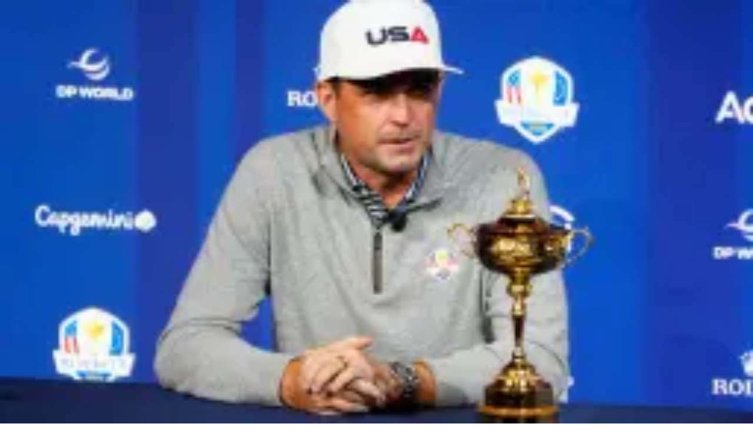

--- FILE ---
content_type: text/html; charset=utf-8
request_url: https://www.bettingnews.com/articles/golf/arnold-palmer-invitational-betting-advice/
body_size: 15675
content:
<!DOCTYPE html><html class="__variable_d9eaa6 __variable_04af05"><head><meta charSet="utf-8"/><meta name="viewport" content="width=device-width"/><link rel="preconnect" href="https://wp.bettingnews.com"/><link rel="preconnect" href="https://www.googletagmanager.com"/><link rel="preconnect" href="https://platform.twitter.com"/><link rel="preconnect" href="https://pbs.twimg.com"/><link rel="preconnect" href="https://www.instagram.com" crossorigin=""/><link rel="preconnect" href="https://www.tiktok.com" crossorigin=""/><meta name="robots" content="index, follow"/><title>Arnold Palmer Invitational Betting Advice | Betting News</title><meta name="description" content="The 2020 Arnold Palmer Invitational gets underway at the Bay Hill Golf Course in Orlando, Fla., this week. This event will be played..."/><link rel="canonical" href="https://www.bettingnews.com/articles/golf/arnold-palmer-invitational-betting-advice/"/><meta property="og:locale" content="en_US"/><meta property="og:type" content="article"/><meta property="og:title" content="Arnold Palmer Invitational Betting Advice | Betting News"/><meta property="og:description" content="The 2020 Arnold Palmer Invitational gets underway at the Bay Hill Golf Course in Orlando, Fla., this week. This event will be played..."/><meta property="og:url" content="https://www.bettingnews.com/articles/golf/arnold-palmer-invitational-betting-advice/"/><meta property="og:site_name" content="Betting News"/><meta property="article:published_time" content="2020-03-04T04:53:07+00:00"/><meta property="article:modified_time" content="2021-02-12T18:20:53+00:00"/><meta property="og:image" content="https://wp.bettingnews.com/wp-content/uploads/2020/12/mcilroy6_50.webp"/><meta property="og:image:width" content="600"/><meta property="og:image:height" content="330"/><meta property="og:image:type" content="image/png"/><meta name="twitter:card" content="summary_large_image"/><meta name="twitter:site" content="@YourBettingsNews"/><meta name="twitter:creator" content="@YourBettingsNews"/><meta name="twitter:title" content="Arnold Palmer Invitational Betting Advice | Betting News"/><meta name="twitter:description" content="The 2020 Arnold Palmer Invitational gets underway at the Bay Hill Golf Course in Orlando, Fla., this week. This event will be played..."/><meta name="twitter:url" content="https://www.bettingnews.com/articles/golf/arnold-palmer-invitational-betting-advice/"/><meta name="twitter:image" content="https://wp.bettingnews.com/wp-content/uploads/2020/12/mcilroy6_50.webp"/><meta name="twitter:image:alt" content="Arnold Palmer Invitational Betting Advice | Betting News"/><script id="schema-org-json-ld" type="application/ld+json">{"@context":"https://schema.org","@graph":[{"@type":"NewsArticle","@id":"https://www.bettingnews.com/articles/golf/arnold-palmer-invitational-betting-advice/#article","isPartOf":{"@id":"https://www.bettingnews.com/articles/golf/arnold-palmer-invitational-betting-advice/"},"author":{"@context":"https://schema.org","@type":"Person","name":"Nicholas Plowfield","image":"https://www.bettingnews.com/_next/static/media/betting-news-logo.6cf0bd16.svg","jobTitle":"Editor","url":"https://www.bettingnews.com"},"headline":"Arnold Palmer Invitational Betting Advice | Betting News","datePublished":"2020-03-04T04:53:07+00:00","dateModified":"2021-02-12T18:20:53+00:00","mainEntityOfPage":{"@context":"https://schema.org","@type":"WebPage","@id":"https://www.bettingnews.com"},"wordCount":607,"publisher":{"@id":"https://www.bettingnews.com/#organization"},"image":"https://bettingnewscontent.s3.us-east-2.amazonaws.com/bn-logo.png","thumbnailUrl":"https://wp.bettingnews.com/wp-content/uploads/2020/12/mcilroy6_50.png","articleSection":["Golf Betting News"],"inLanguage":{"@context":"https://schema.org","@type":"Language","name":"English","alternateName":"English","identifier":"EN"},"copyrightYear":2026,"copyrightHolder":{"@id":"https://www.bettingnews.com/#organization"},"@context":"https://schema.org","isAccessibleForFree":true,"copyrightNotice":"Copyright © 2019 - 2025 Betting News All Rights Reserved.","creativeWorkStatus":"Published"},{"@type":"WebPage","@id":"https://www.bettingnews.com/articles/golf/arnold-palmer-invitational-betting-advice/","url":"https://www.bettingnews.com/articles/golf/arnold-palmer-invitational-betting-advice/","name":"Arnold Palmer Invitational Betting Advice | Betting News","isPartOf":{"@id":"https://www.bettingnews.com/#website"},"primaryImageOfPage":{"@id":"https://www.bettingnews.com/articles/golf/arnold-palmer-invitational-betting-advice/#primaryimage"},"image":{"@id":"https://www.bettingnews.com/articles/golf/arnold-palmer-invitational-betting-advice/#primaryimage"},"thumbnailUrl":"https://wp.bettingnews.com/wp-content/uploads/2020/12/mcilroy6_50.png","datePublished":"2020-03-04T04:53:07+00:00","dateModified":"2021-02-12T18:20:53+00:00","description":"The 2020 Arnold Palmer Invitational gets underway at the Bay Hill Golf Course in Orlando, Fla., this week. This event will be played...","breadcrumb":{"@id":"https://www.bettingnews.com/articles/golf/arnold-palmer-invitational-betting-advice/#breadcrumb"},"inLanguage":"en-US","potentialAction":[{"@type":"ReadAction","target":["https://www.bettingnews.com/articles/golf/arnold-palmer-invitational-betting-advice/"]}]},{"@type":"ImageObject","inLanguage":"en-US","@id":"https://www.bettingnews.com/articles/golf/arnold-palmer-invitational-betting-advice/#primaryimage","url":"https://www.bettingnews.com/wp-content/uploads/2020/12/mcilroy6_50.png","contentUrl":"https://wp.bettingnews.com/wp-content/uploads/2020/12/mcilroy6_50.png","width":600,"height":330},{"@type":"BreadcrumbList","@id":"https://www.bettingnews.com/articles/golf/arnold-palmer-invitational-betting-advice/#breadcrumb","itemListElement":[{"@type":"ListItem","position":1,"name":"Home","item":"https://www.bettingnews.com/"},{"@type":"ListItem","position":2,"name":"Arnold Palmer Invitational Betting Advice"}]},{"@type":"WebSite","@id":"https://www.bettingnews.com/#website","url":"https://www.bettingnews.com/","name":"Betting News","description":"Sports Betting News, Odds, Picks &amp; Best Bets for today | Betting News","publisher":{"@id":"https://www.bettingnews.com/#organization"},"potentialAction":[{"@type":"SearchAction","target":{"@type":"EntryPoint","urlTemplate":"https://www.bettingnews.com/?s={search_term_string}"},"query-input":{"@type":"PropertyValueSpecification","valueRequired":true,"valueName":"search_term_string"}}],"inLanguage":"en-US"},{"@type":"Organization","@id":"https://www.bettingnews.com/#organization","name":"Betting News","url":"https://www.bettingnews.com/","logo":{"@type":"ImageObject","inLanguage":"en-US","@id":"https://www.bettingnews.com/#/schema/logo/image/","url":"","contentUrl":"","caption":"Betting News"},"image":{"@id":"https://www.bettingnews.com/#/schema/logo/image/"},"sameAs":["https://www.facebook.com/yourbettingnews","https://x.com/YourBettingsNews","https://www.twitch.tv/bettingnews","https://www.tiktok.com/@yourbettingnews","https://www.youtube.com/@YourBettingNews","https://www.instagram.com/betting.news/"],"foundingDate":"2019-04-21"},{"@type":"Person","@id":"https://www.bettingnews.com/#/schema/person/d64d3719d3fa163686bb1ab45e743993","name":"Nicholas Plowfield","image":{"@type":"ImageObject","inLanguage":"en-US","@id":"https://www.bettingnews.com/#/schema/person/image/","url":"https://www.bettingnews.com/wp-content/uploads/2025/03/Nicholas-Plowfield-150x150.jpeg","contentUrl":"https://wp.bettingnews.com/wp-content/uploads/2025/03/Nicholas-Plowfield-150x150.jpeg","caption":"Nicholas Plowfield"},"description":"Sports betting writer who specialize in sports broadcasting and radio.","sameAs":["https://www.facebook.com/nicholas.plowfield/","https://www.instagram.com/nick_plowfield/","https://www.linkedin.com/in/nicholasplowfield/"],"url":"https://www.bettingnews.com/author/nicholas-plowfield/"}]}</script><script id="organization-schema" type="application/ld+json">{"@context":"https://schema.org","@type":"Organization","name":"Betting News","alternateName":"Betting News","identifier":"BN","description":"The 2020 Arnold Palmer Invitational gets underway at the Bay Hill Golf Course in Orlando, Fla., this week. This event will be played...","url":"https://www.bettingnews.com/articles/golf/arnold-palmer-invitational-betting-advice/","logo":"https://bettingnewscontent.s3.us-east-2.amazonaws.com/betting-news-logo.svg","sameAs":["https://www.twitch.tv/bettingnews","https://www.facebook.com/yourbettingnews/","https://twitter.com/YourBettingNews","https://www.tiktok.com/@yourbettingnews","https://www.youtube.com/@YourBettingNews","https://www.playback.tv/bettingnews"],"brand":{"@context":"https://schema.org","@type":"Brand","name":"Betting News","alternateName":"Betting News","identifier":"BN","url":"https://www.bettingnews.com/articles/golf/arnold-palmer-invitational-betting-advice/","description":"The 2020 Arnold Palmer Invitational gets underway at the Bay Hill Golf Course in Orlando, Fla., this week. This event will be played...","image":"https://bettingnewscontent.s3.us-east-2.amazonaws.com/betting-news-logo.svg"},"keywords":["Sport Betting News","Betting News","Sports Betting News","Best Betting Sites","Betting Tips","Odds Comparison","Live Betting Odds","Sports Betting Analysis"]}</script><script id="news-articles-schema" type="application/ld+json"></script><link rel="icon" type="image/png" href="https://www.bettingnews.com/favicon-React/favicon-96x96.png" sizes="96x96"/><link rel="icon" type="image/svg+xml" href="https://www.bettingnews.com/favicon-React/favicon.svg"/><link rel="shortcut icon" href="https://www.bettingnews.com/favicon-React/favicon.ico"/><link rel="apple-touch-icon" sizes="180x180" href="https://www.bettingnews.com/favicon-React/apple-touch-icon.png"/><meta name="apple-mobile-web-app-title" content="BettingNews"/><link rel="manifest" href="/favicon-React/site.webmanifest"/><script async="" id="mailerlite-webforms" src="https://static.mailerlite.com/js/w/webforms.min.js?vd4de52e171e8eb9c47c0c20caf367ddf" type="text/javascript"></script><script id="mailerlite-init-function">function ml_webform_success_6005595(){var r=ml_jQuery||jQuery;r(".ml-subscribe-form-6005595 .row-success").show(),r(".ml-subscribe-form-6005595 .row-form").hide()}</script><link rel="preload" as="image" imageSrcSet="/_next/image/?url=https%3A%2F%2Fwp.bettingnews.com%2Fwp-content%2Fuploads%2F2020%2F12%2Fmcilroy6_50.webp&amp;w=256&amp;q=75 256w, /_next/image/?url=https%3A%2F%2Fwp.bettingnews.com%2Fwp-content%2Fuploads%2F2020%2F12%2Fmcilroy6_50.webp&amp;w=384&amp;q=75 384w, /_next/image/?url=https%3A%2F%2Fwp.bettingnews.com%2Fwp-content%2Fuploads%2F2020%2F12%2Fmcilroy6_50.webp&amp;w=640&amp;q=75 640w, /_next/image/?url=https%3A%2F%2Fwp.bettingnews.com%2Fwp-content%2Fuploads%2F2020%2F12%2Fmcilroy6_50.webp&amp;w=750&amp;q=75 750w, /_next/image/?url=https%3A%2F%2Fwp.bettingnews.com%2Fwp-content%2Fuploads%2F2020%2F12%2Fmcilroy6_50.webp&amp;w=828&amp;q=75 828w, /_next/image/?url=https%3A%2F%2Fwp.bettingnews.com%2Fwp-content%2Fuploads%2F2020%2F12%2Fmcilroy6_50.webp&amp;w=1080&amp;q=75 1080w, /_next/image/?url=https%3A%2F%2Fwp.bettingnews.com%2Fwp-content%2Fuploads%2F2020%2F12%2Fmcilroy6_50.webp&amp;w=1200&amp;q=75 1200w, /_next/image/?url=https%3A%2F%2Fwp.bettingnews.com%2Fwp-content%2Fuploads%2F2020%2F12%2Fmcilroy6_50.webp&amp;w=1920&amp;q=75 1920w, /_next/image/?url=https%3A%2F%2Fwp.bettingnews.com%2Fwp-content%2Fuploads%2F2020%2F12%2Fmcilroy6_50.webp&amp;w=2048&amp;q=75 2048w, /_next/image/?url=https%3A%2F%2Fwp.bettingnews.com%2Fwp-content%2Fuploads%2F2020%2F12%2Fmcilroy6_50.webp&amp;w=3840&amp;q=75 3840w" imageSizes="(min-width: 36em) 30vw, 45vw" fetchpriority="high"/><meta name="next-head-count" content="44"/><link rel="preload" href="/_next/static/media/916d3686010a8de2-s.p.woff2" as="font" type="font/woff2" crossorigin="anonymous" data-next-font="size-adjust"/><link rel="preload" href="/_next/static/media/6cf20d688888cba1-s.p.woff2" as="font" type="font/woff2" crossorigin="anonymous" data-next-font="size-adjust"/><link rel="preload" href="/_next/static/media/6a722094612266f8-s.p.woff2" as="font" type="font/woff2" crossorigin="anonymous" data-next-font="size-adjust"/><link rel="preload" href="/_next/static/media/64d9b3d4ae7bd566-s.p.woff2" as="font" type="font/woff2" crossorigin="anonymous" data-next-font="size-adjust"/><link rel="preload" href="/_next/static/media/9a881e2ac07d406b-s.p.woff2" as="font" type="font/woff2" crossorigin="anonymous" data-next-font="size-adjust"/><link rel="preload" href="/_next/static/media/376dd8dc38524313-s.p.woff2" as="font" type="font/woff2" crossorigin="anonymous" data-next-font="size-adjust"/><link rel="preload" href="/_next/static/media/bd427f25ac24d036-s.p.woff2" as="font" type="font/woff2" crossorigin="anonymous" data-next-font="size-adjust"/><link rel="preload" href="/_next/static/media/53d0a4f5cc0e2d2f-s.p.woff2" as="font" type="font/woff2" crossorigin="anonymous" data-next-font="size-adjust"/><link rel="preload" href="/_next/static/media/92fc6f9601a72ee5-s.p.woff2" as="font" type="font/woff2" crossorigin="anonymous" data-next-font="size-adjust"/><link rel="preload" href="/_next/static/media/fb0ccca547491b59-s.p.woff2" as="font" type="font/woff2" crossorigin="anonymous" data-next-font="size-adjust"/><link rel="preload" href="/_next/static/media/13fcde4c6879bc6b-s.p.woff2" as="font" type="font/woff2" crossorigin="anonymous" data-next-font="size-adjust"/><link rel="preload" href="/_next/static/media/543bf3efe5899c64-s.p.woff2" as="font" type="font/woff2" crossorigin="anonymous" data-next-font="size-adjust"/><link rel="preload" href="/_next/static/media/06edd0e0661b84d8-s.p.woff2" as="font" type="font/woff2" crossorigin="anonymous" data-next-font="size-adjust"/><link rel="preload" href="/_next/static/media/5005a828f92ffee3-s.p.woff2" as="font" type="font/woff2" crossorigin="anonymous" data-next-font="size-adjust"/><link rel="preload" href="/_next/static/media/ed67ffd5c2c9ccb8-s.p.woff2" as="font" type="font/woff2" crossorigin="anonymous" data-next-font="size-adjust"/><link rel="preload" href="/_next/static/media/8ef14c6fd0ea9f61-s.p.woff2" as="font" type="font/woff2" crossorigin="anonymous" data-next-font="size-adjust"/><link rel="preload" href="/_next/static/css/e219b8ae61865927.css" as="style"/><link rel="stylesheet" href="/_next/static/css/e219b8ae61865927.css" data-n-g=""/><noscript data-n-css=""></noscript><script defer="" nomodule="" src="/_next/static/chunks/polyfills-78c92fac7aa8fdd8.js"></script><script defer="" src="/_next/static/chunks/2106-520e6a80b710f6b6.js"></script><script defer="" src="/_next/static/chunks/3352.13ec7cbf7187eea3.js"></script><script defer="" src="/_next/static/chunks/8120.e6d70dc35646c106.js"></script><script defer="" src="/_next/static/chunks/6409.29c4e5b7978cda48.js"></script><script src="/_next/static/chunks/webpack-39ed14368547cbf5.js" defer=""></script><script src="/_next/static/chunks/framework-b674199771bb40af.js" defer=""></script><script src="/_next/static/chunks/main-2bb7fb4fba493baf.js" defer=""></script><script src="/_next/static/chunks/pages/_app-e0a27a92fe5ed5a4.js" defer=""></script><script src="/_next/static/chunks/38-5cf1f5544974208a.js" defer=""></script><script src="/_next/static/chunks/79-a481d0a43d9c09a8.js" defer=""></script><script src="/_next/static/chunks/pages/articles/%5Bcategory%5D/%5Bpost_slug%5D-e979c472830441ba.js" defer=""></script><script src="/_next/static/2Ugd5iw9AEr-MT8g30o67/_buildManifest.js" defer=""></script><script src="/_next/static/2Ugd5iw9AEr-MT8g30o67/_ssgManifest.js" defer=""></script></head><body class="bg-site-bg"><div id="__next"><div class="__className_04af05 __variable_d9eaa6 __variable_04af05 __variable_7831da"><main class="__variable_04af05 __variable_d9eaa6"><div class="container grid grid-cols-1 px-0 lg:grid-cols-[66.6%_33.3%] xl:max-w-screen-2xl xl:grid-cols-[25%_50%_25%]"><div class="px-5 pb-6 pt-4 max-sm:px-2.5 lg:py-14"><link rel="preload" as="style" id="su-shortcodes-icons-css" href="https://d95f0g9zbpzcu.cloudfront.net/short-codes.css" type="text/css" media="all"/><link rel="preload" as="style" id="su-shortcodes-css" href="https://d95f0g9zbpzcu.cloudfront.net/short-codes-icons.css" type="text/css" media="all"/><div class="relative flex flex-col"><h1 class="mb-2 font-heading text-2xl font-bold leading-[1.15] text-nav-blue sm:text-[2rem]">Arnold Palmer Invitational Betting Advice</h1><div class="mb-4 mt-2 flex justify-between rounded-lg border border-solid border-[rgb(203,210,217)] bg-white p-2"><div class="flex w-full items-center gap-[10px]"><img alt="Nicholas Plowfield" loading="lazy" width="55" height="55" decoding="async" data-nimg="1" class="h-[45px] w-[45px] rounded-full" style="color:transparent" srcSet="/_next/image/?url=https%3A%2F%2Fwww.bettingnews.com%2Fwp-content%2Fuploads%2F2025%2F03%2FNicholas-Plowfield-150x150.jpeg&amp;w=64&amp;q=75 1x, /_next/image/?url=https%3A%2F%2Fwww.bettingnews.com%2Fwp-content%2Fuploads%2F2025%2F03%2FNicholas-Plowfield-150x150.jpeg&amp;w=128&amp;q=75 2x" src="/_next/image/?url=https%3A%2F%2Fwww.bettingnews.com%2Fwp-content%2Fuploads%2F2025%2F03%2FNicholas-Plowfield-150x150.jpeg&amp;w=128&amp;q=75"/><div class="flex w-full flex-col justify-between text-xs leading-4 md:flex-row md:gap-6 lg:text-sm"><div><p>Written by<!-- -->:<!-- --> <a class="hover:underline" style="color:rgb(9 103 210/1)" href="/author/nicholas-plowfield/">Nicholas Plowfield</a></p><p><span>Last Update</span>: <!-- -->Fri Feb 12, 2021, 1:20 pm<!-- --> ET</p></div><p class="md:mt-auto">Read Time<!-- -->:<!-- --> <!-- -->3 minutes</p></div></div></div><div class="relative mb-1.5 h-[55vw] max-h-[305px] w-full rounded-lg md:max-h-[405px] lg:max-h-[345px] xl:h-[27vw] xl:max-h-[395px]"><img alt="BettingsNews Default Image" fetchpriority="high" decoding="async" data-nimg="fill" class="relative w-full rounded-lg object-cover" style="position:absolute;height:100%;width:100%;left:0;top:0;right:0;bottom:0;color:transparent" sizes="(min-width: 36em) 30vw, 45vw" srcSet="/_next/image/?url=https%3A%2F%2Fwp.bettingnews.com%2Fwp-content%2Fuploads%2F2020%2F12%2Fmcilroy6_50.webp&amp;w=256&amp;q=75 256w, /_next/image/?url=https%3A%2F%2Fwp.bettingnews.com%2Fwp-content%2Fuploads%2F2020%2F12%2Fmcilroy6_50.webp&amp;w=384&amp;q=75 384w, /_next/image/?url=https%3A%2F%2Fwp.bettingnews.com%2Fwp-content%2Fuploads%2F2020%2F12%2Fmcilroy6_50.webp&amp;w=640&amp;q=75 640w, /_next/image/?url=https%3A%2F%2Fwp.bettingnews.com%2Fwp-content%2Fuploads%2F2020%2F12%2Fmcilroy6_50.webp&amp;w=750&amp;q=75 750w, /_next/image/?url=https%3A%2F%2Fwp.bettingnews.com%2Fwp-content%2Fuploads%2F2020%2F12%2Fmcilroy6_50.webp&amp;w=828&amp;q=75 828w, /_next/image/?url=https%3A%2F%2Fwp.bettingnews.com%2Fwp-content%2Fuploads%2F2020%2F12%2Fmcilroy6_50.webp&amp;w=1080&amp;q=75 1080w, /_next/image/?url=https%3A%2F%2Fwp.bettingnews.com%2Fwp-content%2Fuploads%2F2020%2F12%2Fmcilroy6_50.webp&amp;w=1200&amp;q=75 1200w, /_next/image/?url=https%3A%2F%2Fwp.bettingnews.com%2Fwp-content%2Fuploads%2F2020%2F12%2Fmcilroy6_50.webp&amp;w=1920&amp;q=75 1920w, /_next/image/?url=https%3A%2F%2Fwp.bettingnews.com%2Fwp-content%2Fuploads%2F2020%2F12%2Fmcilroy6_50.webp&amp;w=2048&amp;q=75 2048w, /_next/image/?url=https%3A%2F%2Fwp.bettingnews.com%2Fwp-content%2Fuploads%2F2020%2F12%2Fmcilroy6_50.webp&amp;w=3840&amp;q=75 3840w" src="/_next/image/?url=https%3A%2F%2Fwp.bettingnews.com%2Fwp-content%2Fuploads%2F2020%2F12%2Fmcilroy6_50.webp&amp;w=3840&amp;q=75"/><div class="absolute bottom-[10px] right-[10px] z-10 flex w-[fit-content] justify-end"><div><button type="button" aria-haspopup="menu" aria-expanded="false" aria-controls="share-menu" class="z-50 m-0 flex h-10 w-10 items-center justify-center rounded-full bg-white/95 hover:bg-white focus:outline-none transform-gpu transition-all duration-300 ease-out shadow-[0_2px_6px_rgba(0,0,0,0.12),0_1px_2px_rgba(0,0,0,0.08)] hover:shadow-[0_8px_20px_rgba(0,0,0,0.18),0_4px_10px_rgba(0,0,0,0.12)]"><span class="sr-only">Share</span></button></div></div><div class="absolute bottom-0 left-0 flex items-center justify-center gap-1 rounded-bl-lg rounded-tr-lg bg-off-white p-2"><p class="font-bold uppercase text-red">golf</p></div></div><div class="mb-8"><div class="max-w-[650px]"><div class="flex w-full items-center md:flex-row"><a class="mr-6 h-[88px] w-[88px]" aria-label="Twitter: Nicholas Plowfield" target="_blank" href="https://www.twitter.com/"><img alt="Nicholas Plowfield" loading="lazy" width="88" height="88" decoding="async" data-nimg="1" class="h-[88px] w-[88px] rounded-full object-cover" style="color:transparent" srcSet="/_next/image/?url=https%3A%2F%2Fwww.bettingnews.com%2Fwp-content%2Fuploads%2F2025%2F03%2FNicholas-Plowfield-150x150.jpeg&amp;w=96&amp;q=75 1x, /_next/image/?url=https%3A%2F%2Fwww.bettingnews.com%2Fwp-content%2Fuploads%2F2025%2F03%2FNicholas-Plowfield-150x150.jpeg&amp;w=256&amp;q=75 2x" src="/_next/image/?url=https%3A%2F%2Fwww.bettingnews.com%2Fwp-content%2Fuploads%2F2025%2F03%2FNicholas-Plowfield-150x150.jpeg&amp;w=256&amp;q=75"/></a><div class="flex flex-1 md:flex-col"><div class="flex flex-col md:mb-2 md:flex-row md:justify-between"><h5 class="mb-2 text-2xl font-bold md:mb-0 md:text-base">Nicholas Plowfield</h5></div><p class="mb-8 font-body text-sm leading-5">Sports betting writer who specialize in sports broadcasting and radio.</p></div></div></div></div><p class="text-sm"><i>This site contains commercial content. We may be compensated for the links provided on this page. The content on this page is for informational purposes only. Betting News makes no representation or warranty as to the accuracy of the information given or the outcome of any game or event.</i></p><div class="-mx-5 mb-2 mt-6 md:mx-0 lg:mb-4"><div class="w-full bg-border-blue p-4 pt-6 text-white lg:pb-8"><h2 class="mb-2 text-[1.375rem] font-bold leading-6 text-white lg:mb-6">More Golf News</h2><div class="grid grid-flow-row gap-4"><div class="flex flex-col lg:flex-row"><div class="relative mb-2 h-[55vw] max-h-[305px] w-full rounded-lg md:max-h-[405px] lg:mb-0 lg:mr-2 lg:max-h-[120px] lg:max-w-[200px] lg:flex-[0_0_33.3%]"><img alt="Our PGA analyst delivers The American Express betting preview, predictions and picks that you need to get ready for this week&#x27;s tournament." loading="lazy" decoding="async" data-nimg="fill" class="relative w-full rounded-lg object-cover" style="position:absolute;height:100%;width:100%;left:0;top:0;right:0;bottom:0;color:transparent" sizes="(max-width: 768px) 545px, (max-width: 992px) 700px, 190px" srcSet="/_next/image/?url=https%3A%2F%2Fwp.bettingnews.com%2Fwp-content%2Fuploads%2F2026%2F01%2Fgolf-american-express-betting.webp&amp;w=16&amp;q=75 16w, /_next/image/?url=https%3A%2F%2Fwp.bettingnews.com%2Fwp-content%2Fuploads%2F2026%2F01%2Fgolf-american-express-betting.webp&amp;w=32&amp;q=75 32w, /_next/image/?url=https%3A%2F%2Fwp.bettingnews.com%2Fwp-content%2Fuploads%2F2026%2F01%2Fgolf-american-express-betting.webp&amp;w=48&amp;q=75 48w, /_next/image/?url=https%3A%2F%2Fwp.bettingnews.com%2Fwp-content%2Fuploads%2F2026%2F01%2Fgolf-american-express-betting.webp&amp;w=64&amp;q=75 64w, /_next/image/?url=https%3A%2F%2Fwp.bettingnews.com%2Fwp-content%2Fuploads%2F2026%2F01%2Fgolf-american-express-betting.webp&amp;w=96&amp;q=75 96w, /_next/image/?url=https%3A%2F%2Fwp.bettingnews.com%2Fwp-content%2Fuploads%2F2026%2F01%2Fgolf-american-express-betting.webp&amp;w=128&amp;q=75 128w, /_next/image/?url=https%3A%2F%2Fwp.bettingnews.com%2Fwp-content%2Fuploads%2F2026%2F01%2Fgolf-american-express-betting.webp&amp;w=256&amp;q=75 256w, /_next/image/?url=https%3A%2F%2Fwp.bettingnews.com%2Fwp-content%2Fuploads%2F2026%2F01%2Fgolf-american-express-betting.webp&amp;w=384&amp;q=75 384w, /_next/image/?url=https%3A%2F%2Fwp.bettingnews.com%2Fwp-content%2Fuploads%2F2026%2F01%2Fgolf-american-express-betting.webp&amp;w=640&amp;q=75 640w, /_next/image/?url=https%3A%2F%2Fwp.bettingnews.com%2Fwp-content%2Fuploads%2F2026%2F01%2Fgolf-american-express-betting.webp&amp;w=750&amp;q=75 750w, /_next/image/?url=https%3A%2F%2Fwp.bettingnews.com%2Fwp-content%2Fuploads%2F2026%2F01%2Fgolf-american-express-betting.webp&amp;w=828&amp;q=75 828w, /_next/image/?url=https%3A%2F%2Fwp.bettingnews.com%2Fwp-content%2Fuploads%2F2026%2F01%2Fgolf-american-express-betting.webp&amp;w=1080&amp;q=75 1080w, /_next/image/?url=https%3A%2F%2Fwp.bettingnews.com%2Fwp-content%2Fuploads%2F2026%2F01%2Fgolf-american-express-betting.webp&amp;w=1200&amp;q=75 1200w, /_next/image/?url=https%3A%2F%2Fwp.bettingnews.com%2Fwp-content%2Fuploads%2F2026%2F01%2Fgolf-american-express-betting.webp&amp;w=1920&amp;q=75 1920w, /_next/image/?url=https%3A%2F%2Fwp.bettingnews.com%2Fwp-content%2Fuploads%2F2026%2F01%2Fgolf-american-express-betting.webp&amp;w=2048&amp;q=75 2048w, /_next/image/?url=https%3A%2F%2Fwp.bettingnews.com%2Fwp-content%2Fuploads%2F2026%2F01%2Fgolf-american-express-betting.webp&amp;w=3840&amp;q=75 3840w" src="/_next/image/?url=https%3A%2F%2Fwp.bettingnews.com%2Fwp-content%2Fuploads%2F2026%2F01%2Fgolf-american-express-betting.webp&amp;w=3840&amp;q=75"/></div><div class="flex flex-col lg:flex-[0_0_66.6%] lg:justify-center lg:px-4"><p class="mb-1 text-[80%]">Golf Betting News</p><a aria-label="The American Express Betting Preview, Predictions &amp; Picks (2026)" href="/articles/golf/the-american-express-betting-preview-predictions-picks-2026/"><h5 class="mb-2 line-clamp-2 font-bold capitalize tracking-wide">The American Express Betting Preview, Predictions &amp; Picks (2026)</h5><p class="whitespace-nowrap text-[80%]">Danny Burke</p></a></div></div><div class="flex flex-col lg:flex-row"><div class="relative mb-2 h-[55vw] max-h-[305px] w-full rounded-lg md:max-h-[405px] lg:mb-0 lg:mr-2 lg:max-h-[120px] lg:max-w-[200px] lg:flex-[0_0_33.3%]"><img alt="BettingsNews Default Image" loading="lazy" decoding="async" data-nimg="fill" class="relative w-full rounded-lg object-cover" style="position:absolute;height:100%;width:100%;left:0;top:0;right:0;bottom:0;color:transparent" sizes="(max-width: 768px) 545px, (max-width: 992px) 700px, 190px" srcSet="/_next/image/?url=https%3A%2F%2Fwp.bettingnews.com%2Fwp-content%2Fuploads%2F2026%2F01%2Fthe-sentry-2025-round-two-2192307408-1.webp&amp;w=16&amp;q=75 16w, /_next/image/?url=https%3A%2F%2Fwp.bettingnews.com%2Fwp-content%2Fuploads%2F2026%2F01%2Fthe-sentry-2025-round-two-2192307408-1.webp&amp;w=32&amp;q=75 32w, /_next/image/?url=https%3A%2F%2Fwp.bettingnews.com%2Fwp-content%2Fuploads%2F2026%2F01%2Fthe-sentry-2025-round-two-2192307408-1.webp&amp;w=48&amp;q=75 48w, /_next/image/?url=https%3A%2F%2Fwp.bettingnews.com%2Fwp-content%2Fuploads%2F2026%2F01%2Fthe-sentry-2025-round-two-2192307408-1.webp&amp;w=64&amp;q=75 64w, /_next/image/?url=https%3A%2F%2Fwp.bettingnews.com%2Fwp-content%2Fuploads%2F2026%2F01%2Fthe-sentry-2025-round-two-2192307408-1.webp&amp;w=96&amp;q=75 96w, /_next/image/?url=https%3A%2F%2Fwp.bettingnews.com%2Fwp-content%2Fuploads%2F2026%2F01%2Fthe-sentry-2025-round-two-2192307408-1.webp&amp;w=128&amp;q=75 128w, /_next/image/?url=https%3A%2F%2Fwp.bettingnews.com%2Fwp-content%2Fuploads%2F2026%2F01%2Fthe-sentry-2025-round-two-2192307408-1.webp&amp;w=256&amp;q=75 256w, /_next/image/?url=https%3A%2F%2Fwp.bettingnews.com%2Fwp-content%2Fuploads%2F2026%2F01%2Fthe-sentry-2025-round-two-2192307408-1.webp&amp;w=384&amp;q=75 384w, /_next/image/?url=https%3A%2F%2Fwp.bettingnews.com%2Fwp-content%2Fuploads%2F2026%2F01%2Fthe-sentry-2025-round-two-2192307408-1.webp&amp;w=640&amp;q=75 640w, /_next/image/?url=https%3A%2F%2Fwp.bettingnews.com%2Fwp-content%2Fuploads%2F2026%2F01%2Fthe-sentry-2025-round-two-2192307408-1.webp&amp;w=750&amp;q=75 750w, /_next/image/?url=https%3A%2F%2Fwp.bettingnews.com%2Fwp-content%2Fuploads%2F2026%2F01%2Fthe-sentry-2025-round-two-2192307408-1.webp&amp;w=828&amp;q=75 828w, /_next/image/?url=https%3A%2F%2Fwp.bettingnews.com%2Fwp-content%2Fuploads%2F2026%2F01%2Fthe-sentry-2025-round-two-2192307408-1.webp&amp;w=1080&amp;q=75 1080w, /_next/image/?url=https%3A%2F%2Fwp.bettingnews.com%2Fwp-content%2Fuploads%2F2026%2F01%2Fthe-sentry-2025-round-two-2192307408-1.webp&amp;w=1200&amp;q=75 1200w, /_next/image/?url=https%3A%2F%2Fwp.bettingnews.com%2Fwp-content%2Fuploads%2F2026%2F01%2Fthe-sentry-2025-round-two-2192307408-1.webp&amp;w=1920&amp;q=75 1920w, /_next/image/?url=https%3A%2F%2Fwp.bettingnews.com%2Fwp-content%2Fuploads%2F2026%2F01%2Fthe-sentry-2025-round-two-2192307408-1.webp&amp;w=2048&amp;q=75 2048w, /_next/image/?url=https%3A%2F%2Fwp.bettingnews.com%2Fwp-content%2Fuploads%2F2026%2F01%2Fthe-sentry-2025-round-two-2192307408-1.webp&amp;w=3840&amp;q=75 3840w" src="/_next/image/?url=https%3A%2F%2Fwp.bettingnews.com%2Fwp-content%2Fuploads%2F2026%2F01%2Fthe-sentry-2025-round-two-2192307408-1.webp&amp;w=3840&amp;q=75"/></div><div class="flex flex-col lg:flex-[0_0_66.6%] lg:justify-center lg:px-4"><p class="mb-1 text-[80%]">Golf Betting News</p><a aria-label="Sony Open Betting Preview, Predictions &amp; Picks: Get Ready for Golf’s First Tournament of 2026" href="/articles/golf/sony-open-betting-preview-predictions-picks-get-ready-for-golfs-first-tournament-of-2026/"><h5 class="mb-2 line-clamp-2 font-bold capitalize tracking-wide">Sony Open Betting Preview, Predictions &amp; Picks: Get Ready for Golf’s First Tournament of 2026</h5><p class="whitespace-nowrap text-[80%]">Danny Burke</p></a></div></div><div class="flex flex-col lg:flex-row"><div class="relative mb-2 h-[55vw] max-h-[305px] w-full rounded-lg md:max-h-[405px] lg:mb-0 lg:mr-2 lg:max-h-[120px] lg:max-w-[200px] lg:flex-[0_0_33.3%]"><img alt="Golfer Ben Griffin - 2025 World Wide Technology Championship Predictions &amp; Picks" loading="lazy" decoding="async" data-nimg="fill" class="relative w-full rounded-lg object-cover" style="position:absolute;height:100%;width:100%;left:0;top:0;right:0;bottom:0;color:transparent" sizes="(max-width: 768px) 545px, (max-width: 992px) 700px, 190px" srcSet="/_next/image/?url=https%3A%2F%2Fwp.bettingnews.com%2Fwp-content%2Fuploads%2F2025%2F11%2Fben-griffin-golf-e1762295002781.webp&amp;w=16&amp;q=75 16w, /_next/image/?url=https%3A%2F%2Fwp.bettingnews.com%2Fwp-content%2Fuploads%2F2025%2F11%2Fben-griffin-golf-e1762295002781.webp&amp;w=32&amp;q=75 32w, /_next/image/?url=https%3A%2F%2Fwp.bettingnews.com%2Fwp-content%2Fuploads%2F2025%2F11%2Fben-griffin-golf-e1762295002781.webp&amp;w=48&amp;q=75 48w, /_next/image/?url=https%3A%2F%2Fwp.bettingnews.com%2Fwp-content%2Fuploads%2F2025%2F11%2Fben-griffin-golf-e1762295002781.webp&amp;w=64&amp;q=75 64w, /_next/image/?url=https%3A%2F%2Fwp.bettingnews.com%2Fwp-content%2Fuploads%2F2025%2F11%2Fben-griffin-golf-e1762295002781.webp&amp;w=96&amp;q=75 96w, /_next/image/?url=https%3A%2F%2Fwp.bettingnews.com%2Fwp-content%2Fuploads%2F2025%2F11%2Fben-griffin-golf-e1762295002781.webp&amp;w=128&amp;q=75 128w, /_next/image/?url=https%3A%2F%2Fwp.bettingnews.com%2Fwp-content%2Fuploads%2F2025%2F11%2Fben-griffin-golf-e1762295002781.webp&amp;w=256&amp;q=75 256w, /_next/image/?url=https%3A%2F%2Fwp.bettingnews.com%2Fwp-content%2Fuploads%2F2025%2F11%2Fben-griffin-golf-e1762295002781.webp&amp;w=384&amp;q=75 384w, /_next/image/?url=https%3A%2F%2Fwp.bettingnews.com%2Fwp-content%2Fuploads%2F2025%2F11%2Fben-griffin-golf-e1762295002781.webp&amp;w=640&amp;q=75 640w, /_next/image/?url=https%3A%2F%2Fwp.bettingnews.com%2Fwp-content%2Fuploads%2F2025%2F11%2Fben-griffin-golf-e1762295002781.webp&amp;w=750&amp;q=75 750w, /_next/image/?url=https%3A%2F%2Fwp.bettingnews.com%2Fwp-content%2Fuploads%2F2025%2F11%2Fben-griffin-golf-e1762295002781.webp&amp;w=828&amp;q=75 828w, /_next/image/?url=https%3A%2F%2Fwp.bettingnews.com%2Fwp-content%2Fuploads%2F2025%2F11%2Fben-griffin-golf-e1762295002781.webp&amp;w=1080&amp;q=75 1080w, /_next/image/?url=https%3A%2F%2Fwp.bettingnews.com%2Fwp-content%2Fuploads%2F2025%2F11%2Fben-griffin-golf-e1762295002781.webp&amp;w=1200&amp;q=75 1200w, /_next/image/?url=https%3A%2F%2Fwp.bettingnews.com%2Fwp-content%2Fuploads%2F2025%2F11%2Fben-griffin-golf-e1762295002781.webp&amp;w=1920&amp;q=75 1920w, /_next/image/?url=https%3A%2F%2Fwp.bettingnews.com%2Fwp-content%2Fuploads%2F2025%2F11%2Fben-griffin-golf-e1762295002781.webp&amp;w=2048&amp;q=75 2048w, /_next/image/?url=https%3A%2F%2Fwp.bettingnews.com%2Fwp-content%2Fuploads%2F2025%2F11%2Fben-griffin-golf-e1762295002781.webp&amp;w=3840&amp;q=75 3840w" src="/_next/image/?url=https%3A%2F%2Fwp.bettingnews.com%2Fwp-content%2Fuploads%2F2025%2F11%2Fben-griffin-golf-e1762295002781.webp&amp;w=3840&amp;q=75"/></div><div class="flex flex-col lg:flex-[0_0_66.6%] lg:justify-center lg:px-4"><p class="mb-1 text-[80%]">Golf Betting News</p><a aria-label="2025 World Wide Technology Championship Predictions &amp; Picks: A Winning Week for Cousin Ben?" href="/articles/golf/2025-world-wide-technology-championship-2025-predictions-picks/"><h5 class="mb-2 line-clamp-2 font-bold capitalize tracking-wide">2025 World Wide Technology Championship Predictions &amp; Picks: A Winning Week for Cousin Ben?</h5><p class="whitespace-nowrap text-[80%]">Eddie Griffin</p></a></div></div><div class="flex flex-col lg:flex-row"><div class="relative mb-2 h-[55vw] max-h-[305px] w-full rounded-lg md:max-h-[405px] lg:mb-0 lg:mr-2 lg:max-h-[120px] lg:max-w-[200px] lg:flex-[0_0_33.3%]"><img alt="Rory McIlroy, the favorite for the DP World India Championship - 2025 DP World India Championship Predictions &amp; Picks" loading="lazy" decoding="async" data-nimg="fill" class="relative w-full rounded-lg object-cover" style="position:absolute;height:100%;width:100%;left:0;top:0;right:0;bottom:0;color:transparent" sizes="(max-width: 768px) 545px, (max-width: 992px) 700px, 190px" srcSet="/_next/image/?url=https%3A%2F%2Fwp.bettingnews.com%2Fwp-content%2Fuploads%2F2025%2F10%2Frory-mcilroy-2025-ryder-cup.webp&amp;w=16&amp;q=75 16w, /_next/image/?url=https%3A%2F%2Fwp.bettingnews.com%2Fwp-content%2Fuploads%2F2025%2F10%2Frory-mcilroy-2025-ryder-cup.webp&amp;w=32&amp;q=75 32w, /_next/image/?url=https%3A%2F%2Fwp.bettingnews.com%2Fwp-content%2Fuploads%2F2025%2F10%2Frory-mcilroy-2025-ryder-cup.webp&amp;w=48&amp;q=75 48w, /_next/image/?url=https%3A%2F%2Fwp.bettingnews.com%2Fwp-content%2Fuploads%2F2025%2F10%2Frory-mcilroy-2025-ryder-cup.webp&amp;w=64&amp;q=75 64w, /_next/image/?url=https%3A%2F%2Fwp.bettingnews.com%2Fwp-content%2Fuploads%2F2025%2F10%2Frory-mcilroy-2025-ryder-cup.webp&amp;w=96&amp;q=75 96w, /_next/image/?url=https%3A%2F%2Fwp.bettingnews.com%2Fwp-content%2Fuploads%2F2025%2F10%2Frory-mcilroy-2025-ryder-cup.webp&amp;w=128&amp;q=75 128w, /_next/image/?url=https%3A%2F%2Fwp.bettingnews.com%2Fwp-content%2Fuploads%2F2025%2F10%2Frory-mcilroy-2025-ryder-cup.webp&amp;w=256&amp;q=75 256w, /_next/image/?url=https%3A%2F%2Fwp.bettingnews.com%2Fwp-content%2Fuploads%2F2025%2F10%2Frory-mcilroy-2025-ryder-cup.webp&amp;w=384&amp;q=75 384w, /_next/image/?url=https%3A%2F%2Fwp.bettingnews.com%2Fwp-content%2Fuploads%2F2025%2F10%2Frory-mcilroy-2025-ryder-cup.webp&amp;w=640&amp;q=75 640w, /_next/image/?url=https%3A%2F%2Fwp.bettingnews.com%2Fwp-content%2Fuploads%2F2025%2F10%2Frory-mcilroy-2025-ryder-cup.webp&amp;w=750&amp;q=75 750w, /_next/image/?url=https%3A%2F%2Fwp.bettingnews.com%2Fwp-content%2Fuploads%2F2025%2F10%2Frory-mcilroy-2025-ryder-cup.webp&amp;w=828&amp;q=75 828w, /_next/image/?url=https%3A%2F%2Fwp.bettingnews.com%2Fwp-content%2Fuploads%2F2025%2F10%2Frory-mcilroy-2025-ryder-cup.webp&amp;w=1080&amp;q=75 1080w, /_next/image/?url=https%3A%2F%2Fwp.bettingnews.com%2Fwp-content%2Fuploads%2F2025%2F10%2Frory-mcilroy-2025-ryder-cup.webp&amp;w=1200&amp;q=75 1200w, /_next/image/?url=https%3A%2F%2Fwp.bettingnews.com%2Fwp-content%2Fuploads%2F2025%2F10%2Frory-mcilroy-2025-ryder-cup.webp&amp;w=1920&amp;q=75 1920w, /_next/image/?url=https%3A%2F%2Fwp.bettingnews.com%2Fwp-content%2Fuploads%2F2025%2F10%2Frory-mcilroy-2025-ryder-cup.webp&amp;w=2048&amp;q=75 2048w, /_next/image/?url=https%3A%2F%2Fwp.bettingnews.com%2Fwp-content%2Fuploads%2F2025%2F10%2Frory-mcilroy-2025-ryder-cup.webp&amp;w=3840&amp;q=75 3840w" src="/_next/image/?url=https%3A%2F%2Fwp.bettingnews.com%2Fwp-content%2Fuploads%2F2025%2F10%2Frory-mcilroy-2025-ryder-cup.webp&amp;w=3840&amp;q=75"/></div><div class="flex flex-col lg:flex-[0_0_66.6%] lg:justify-center lg:px-4"><p class="mb-1 text-[80%]">Golf Betting News</p><a aria-label="DP World India Championship Predictions and Picks: Who Will Dazzle in Delhi?" href="/articles/golf/dp-world-india-championship-2025-predictions-picks/"><h5 class="mb-2 line-clamp-2 font-bold capitalize tracking-wide">DP World India Championship Predictions and Picks: Who Will Dazzle in Delhi?</h5><p class="whitespace-nowrap text-[80%]">Eddie Griffin</p></a></div></div><div class="flex flex-col lg:flex-row"><div class="relative mb-2 h-[55vw] max-h-[305px] w-full rounded-lg md:max-h-[405px] lg:mb-0 lg:mr-2 lg:max-h-[120px] lg:max-w-[200px] lg:flex-[0_0_33.3%]"><img alt="Keegan Bradley at Ryder Cup" loading="lazy" decoding="async" data-nimg="fill" class="relative w-full rounded-lg object-cover" style="position:absolute;height:100%;width:100%;left:0;top:0;right:0;bottom:0;color:transparent" sizes="(max-width: 768px) 545px, (max-width: 992px) 700px, 190px" srcSet="/_next/image/?url=https%3A%2F%2Fwp.bettingnews.com%2Fwp-content%2Fuploads%2F2025%2F09%2F85822290007-getty-images-2177450148.webp&amp;w=16&amp;q=75 16w, /_next/image/?url=https%3A%2F%2Fwp.bettingnews.com%2Fwp-content%2Fuploads%2F2025%2F09%2F85822290007-getty-images-2177450148.webp&amp;w=32&amp;q=75 32w, /_next/image/?url=https%3A%2F%2Fwp.bettingnews.com%2Fwp-content%2Fuploads%2F2025%2F09%2F85822290007-getty-images-2177450148.webp&amp;w=48&amp;q=75 48w, /_next/image/?url=https%3A%2F%2Fwp.bettingnews.com%2Fwp-content%2Fuploads%2F2025%2F09%2F85822290007-getty-images-2177450148.webp&amp;w=64&amp;q=75 64w, /_next/image/?url=https%3A%2F%2Fwp.bettingnews.com%2Fwp-content%2Fuploads%2F2025%2F09%2F85822290007-getty-images-2177450148.webp&amp;w=96&amp;q=75 96w, /_next/image/?url=https%3A%2F%2Fwp.bettingnews.com%2Fwp-content%2Fuploads%2F2025%2F09%2F85822290007-getty-images-2177450148.webp&amp;w=128&amp;q=75 128w, /_next/image/?url=https%3A%2F%2Fwp.bettingnews.com%2Fwp-content%2Fuploads%2F2025%2F09%2F85822290007-getty-images-2177450148.webp&amp;w=256&amp;q=75 256w, /_next/image/?url=https%3A%2F%2Fwp.bettingnews.com%2Fwp-content%2Fuploads%2F2025%2F09%2F85822290007-getty-images-2177450148.webp&amp;w=384&amp;q=75 384w, /_next/image/?url=https%3A%2F%2Fwp.bettingnews.com%2Fwp-content%2Fuploads%2F2025%2F09%2F85822290007-getty-images-2177450148.webp&amp;w=640&amp;q=75 640w, /_next/image/?url=https%3A%2F%2Fwp.bettingnews.com%2Fwp-content%2Fuploads%2F2025%2F09%2F85822290007-getty-images-2177450148.webp&amp;w=750&amp;q=75 750w, /_next/image/?url=https%3A%2F%2Fwp.bettingnews.com%2Fwp-content%2Fuploads%2F2025%2F09%2F85822290007-getty-images-2177450148.webp&amp;w=828&amp;q=75 828w, /_next/image/?url=https%3A%2F%2Fwp.bettingnews.com%2Fwp-content%2Fuploads%2F2025%2F09%2F85822290007-getty-images-2177450148.webp&amp;w=1080&amp;q=75 1080w, /_next/image/?url=https%3A%2F%2Fwp.bettingnews.com%2Fwp-content%2Fuploads%2F2025%2F09%2F85822290007-getty-images-2177450148.webp&amp;w=1200&amp;q=75 1200w, /_next/image/?url=https%3A%2F%2Fwp.bettingnews.com%2Fwp-content%2Fuploads%2F2025%2F09%2F85822290007-getty-images-2177450148.webp&amp;w=1920&amp;q=75 1920w, /_next/image/?url=https%3A%2F%2Fwp.bettingnews.com%2Fwp-content%2Fuploads%2F2025%2F09%2F85822290007-getty-images-2177450148.webp&amp;w=2048&amp;q=75 2048w, /_next/image/?url=https%3A%2F%2Fwp.bettingnews.com%2Fwp-content%2Fuploads%2F2025%2F09%2F85822290007-getty-images-2177450148.webp&amp;w=3840&amp;q=75 3840w" src="/_next/image/?url=https%3A%2F%2Fwp.bettingnews.com%2Fwp-content%2Fuploads%2F2025%2F09%2F85822290007-getty-images-2177450148.webp&amp;w=3840&amp;q=75"/></div><div class="flex flex-col lg:flex-[0_0_66.6%] lg:justify-center lg:px-4"><p class="mb-1 text-[80%]">Golf Betting News</p><a aria-label="Ryder Cup Preview, Predictions and Bets: Can Team USA Get Back On Top?" href="/articles/golf/ryder-cup-preview-predictions-and-bets-can-team-usa-get-back-on-top/"><h5 class="mb-2 line-clamp-2 font-bold capitalize tracking-wide">Ryder Cup Preview, Predictions and Bets: Can Team USA Get Back On Top?</h5><p class="whitespace-nowrap text-[80%]">Danny Burke</p></a></div></div></div></div></div></div></div></div><footer class="w-full bg-blue py-13 text-grey-200"><div class="container"><div class="sm:grid-rows-auto grid grid-cols-2 gap-x-3 gap-y-3 sm:gap-x-2 sm:gap-y-4 xl:grid-cols-6"><div><div class="text-xs text-grey-200"><h4 class="mb-4 whitespace-normal text-xs"><a aria-label="NFL PICKS TODAY" class="font-bold underline decoration-red" href="/nfl/picks/">NFL PICKS TODAY</a></h4><ul><li class="mb-4 whitespace-normal"><a aria-label="/nfl/odds/" href="/nfl/odds/">NFL Betting Odds</a></li><li class="mb-4 whitespace-normal"><a aria-label="/nfl/" href="/nfl/">NFL Sports Betting News</a></li><li class="mb-4 whitespace-normal"><a aria-label="/nfl/tips/" href="/nfl/tips/">NFL Betting Tips</a></li><li class="mb-4 whitespace-normal"><a aria-label="/nfl/super-bowl/" href="/nfl/super-bowl/">Super Bowl Betting 2026</a></li></ul></div></div><div><div class="text-xs text-grey-200"><h4 class="mb-4 whitespace-normal text-xs"><a aria-label="NBA PICKS TODAY" class="font-bold underline decoration-red" href="/nba/picks/">NBA PICKS TODAY</a></h4><ul><li class="mb-4 whitespace-normal"><a aria-label="/nba/odds/" href="/nba/odds/">NBA Betting Odds</a></li><li class="mb-4 whitespace-normal"><a aria-label="/nba/" href="/nba/">NBA Sports Betting News</a></li><li class="mb-4 whitespace-normal"><a aria-label="/nba/tips/" href="/nba/tips/">NBA Betting Tips</a></li><li class="mb-4 whitespace-normal"><a aria-label="/nba/nba-finals/" href="/nba/nba-finals/">How to Bet NBA Finals 2026</a></li></ul></div></div><div><div class="text-xs text-grey-200"><h4 class="mb-4 whitespace-normal text-xs"><a aria-label="WNBA PICKS TODAY" class="font-bold underline decoration-red" href="/wnba/picks/">WNBA PICKS TODAY</a></h4><ul><li class="mb-4 whitespace-normal"><a aria-label="/wnba/odds/" href="/wnba/odds/">WNBA Betting Odds</a></li><li class="mb-4 whitespace-normal"><a aria-label="/wnba/" href="/wnba/">WNBA Sports Betting News</a></li><li class="mb-4 whitespace-normal"><a aria-label="/tips/" href="/tips/">WNBA Betting Tips</a></li><li class="mb-4 whitespace-normal"><a aria-label="/wnba/finals/" href="/wnba/finals/">WNBA Finals Betting</a></li></ul></div></div><div><div class="text-xs text-grey-200"><h4 class="mb-4 whitespace-normal text-xs"><a aria-label="MLB PICKS TODAY" class="font-bold underline decoration-red" href="/mlb/picks/">MLB PICKS TODAY</a></h4><ul><li class="mb-4 whitespace-normal"><a aria-label="/mlb/odds/" href="/mlb/odds/">MLB Betting Odds</a></li><li class="mb-4 whitespace-normal"><a aria-label="/mlb/" href="/mlb/">MLB Sports Betting News</a></li><li class="mb-4 whitespace-normal"><a aria-label="/mlb/tips/" href="/mlb/tips/">MLB Betting Tips</a></li><li class="mb-4 whitespace-normal"><a aria-label="/mlb/world-series/" href="/mlb/world-series/">MLB World Series 2026</a></li></ul></div></div><div><div class="text-xs text-grey-200"><h4 class="mb-4 whitespace-normal text-xs"><a aria-label="NHL PICKS TODAY" class="font-bold underline decoration-red" href="/nhl/picks/">NHL PICKS TODAY</a></h4><ul><li class="mb-4 whitespace-normal"><a aria-label="/nhl/odds/" href="/nhl/odds/">NHL Betting Odds</a></li><li class="mb-4 whitespace-normal"><a aria-label="/nhl/" href="/nhl/">NHL Sports Betting News</a></li><li class="mb-4 whitespace-normal"><a aria-label="/nhl/betting-explained-tips/" href="/nhl/betting-explained-tips/">NHL Betting Tips</a></li><li class="mb-4 whitespace-normal"><a aria-label="/nhl/stanley-cup/" href="/nhl/stanley-cup/">Bet Stanley Cup 2025 - 2026</a></li></ul></div></div><div><div class="text-xs text-grey-200"><h4 class="mb-4 whitespace-normal text-xs"><a aria-label="COLLEGE FOOTBALL PICKS" class="font-bold underline decoration-red" href="/ncaaf/picks/">COLLEGE FOOTBALL PICKS</a></h4><ul><li class="mb-4 whitespace-normal"><a aria-label="/ncaaf/odds/" href="/ncaaf/odds/">College Football Odds</a></li><li class="mb-4 whitespace-normal"><a aria-label="/sports-betting-guides/college-football-betting-guide/" href="/sports-betting-guides/college-football-betting-guide/">College Football Betting Guide</a></li></ul></div></div><div><div class="text-xs text-grey-200"><h4 class="mb-4 whitespace-normal text-xs"><a aria-label="SOCCER PICKS" class="font-bold underline decoration-red" href="/soccer/picks/">SOCCER PICKS</a></h4><ul><li class="mb-4 whitespace-normal"><a aria-label="/soccer/odds/" href="/soccer/odds/">Soccer Odds</a></li><li class="mb-4 whitespace-normal"><a aria-label="/soccer/best-bets-today/" href="/soccer/best-bets-today/">Soccer Best Bets Today</a></li></ul></div></div><div><div class="text-xs text-grey-200"><h4 class="mb-4 whitespace-normal text-xs"><a aria-label="BEST REAL MONEY CASINOS" class="font-bold underline decoration-red" href="/best-online-casinos/real-money/">BEST REAL MONEY CASINOS</a></h4><ul><li class="mb-4 whitespace-normal"><a aria-label="/best-online-casinos/" href="/best-online-casinos/">Best US Online Casinos</a></li><li class="mb-4 whitespace-normal"><a aria-label="/best-online-casinos/onlinecasinogames-review/" href="/best-online-casinos/onlinecasinogames-review/">OCG Casino Review</a></li><li class="mb-4 whitespace-normal"><a aria-label="/best-online-casinos/wild-casino-review/" href="/best-online-casinos/wild-casino-review/">Wild Casino Review</a></li><li class="mb-4 whitespace-normal"><a aria-label="/best-online-casinos/duckyluck-casino-review/" href="/best-online-casinos/duckyluck-casino-review/">DuckyLuck Casino Review</a></li></ul></div></div><div><div class="text-xs text-grey-200"><h4 class="mb-4 whitespace-normal text-xs"><a aria-label="COLLEGE BASKETBALL PICKS" class="font-bold underline decoration-red" href="/ncaab/picks/">COLLEGE BASKETBALL PICKS</a></h4><ul><li class="mb-4 whitespace-normal"><a aria-label="/ncaab/odds/" href="/ncaab/odds/">College Basketball Odds</a></li><li class="mb-4 whitespace-normal"><a aria-label="/sports-betting-guides/college-basketball-betting-guide/" href="/sports-betting-guides/college-basketball-betting-guide/">College Basketball Betting Guide</a></li><li class="mb-4 whitespace-normal"><a aria-label="/ncaab/best-bets-today/" href="/ncaab/best-bets-today/">College Basketball Best Bets Today</a></li></ul></div></div><div><div class="text-xs text-grey-200"><h4 class="mb-4 whitespace-normal text-xs"><a aria-label="FREE HORSE RACING PICKS" class="font-bold underline decoration-red" href="https://horses.bettingnews.com/">FREE HORSE RACING PICKS</a></h4><ul><li class="mb-4 whitespace-normal"><a aria-label="https://horses.bettingnews.com/aqueduct" href="https://horses.bettingnews.com/aqueduct">Aqueduct Picks</a></li><li class="mb-4 whitespace-normal"><a aria-label="https://horses.bettingnews.com/santa-anita-race-track" href="https://horses.bettingnews.com/santa-anita-race-track">Santa Anita Picks</a></li><li class="mb-4 whitespace-normal"><a aria-label="https://horses.bettingnews.com/saratoga" href="https://horses.bettingnews.com/saratoga">Saratoga Picks</a></li><li class="mb-4 whitespace-normal"><a aria-label="https://horses.bettingnews.com/parx" href="https://horses.bettingnews.com/parx">Parx Picks</a></li><li class="mb-4 whitespace-normal"><a aria-label="/articles/horses/kentucky-derby-149-churchill-downs-full-card-analysis" href="/articles/horses/kentucky-derby-149-churchill-downs-full-card-analysis/">Kentucky Derby Picks</a></li><li class="mb-4 whitespace-normal"><a aria-label="https://horses.bettingnews.com/gulfstream-park" href="https://horses.bettingnews.com/gulfstream-park">Gulfstream Park Picks</a></li></ul></div></div><div><div class="text-xs text-grey-200"><h4 class="mb-4 whitespace-normal text-xs"><a aria-label="BEST US SPORTSBOOKS" class="font-bold underline decoration-red" href="/best-online-sportsbooks/">BEST US SPORTSBOOKS</a></h4><ul><li class="mb-4 whitespace-normal"><a aria-label="/best-online-sportsbooks/betonline/" href="/best-online-sportsbooks/betonline/">BetOnline Sportsbook Review</a></li><li class="mb-4 whitespace-normal"><a aria-label="/best-online-sportsbooks/mybookie/" href="/best-online-sportsbooks/mybookie/">MyBookie Sportsbook Review</a></li><li class="mb-4 whitespace-normal"><a aria-label="/best-online-sportsbooks/betwhale/" href="/best-online-sportsbooks/betwhale/">BetWhale Sportsbook Review</a></li><li class="mb-4 whitespace-normal"><a aria-label="/best-online-sportsbooks/sportsbetting/" href="/best-online-sportsbooks/sportsbetting/">SportsBetting Sportsbook Review</a></li><li class="mb-4 whitespace-normal"><a aria-label="/picks/buy-premium-sports-betting-picks/" href="/picks/buy-premium-sports-betting-picks/">Buy Premium Sports Picks</a></li><li class="mb-4 whitespace-normal"><a aria-label="/sports-betting-guides/" href="/sports-betting-guides/">Sports Betting Guides</a></li></ul></div></div><div><div class="text-xs text-grey-200"><h4 class="mb-4 whitespace-normal text-xs"><a aria-label="ONLINE CASINOS BEGINNER&#x27;S GUIDE" class="font-bold underline decoration-red" href="/casino-guides/online-casinos-beginners-guide/">ONLINE CASINOS BEGINNER&#x27;S GUIDE</a></h4><ul><li class="mb-4 whitespace-normal"><a aria-label="/casino-guides/slot-machines/" href="/casino-guides/slot-machines/">Slots Guide</a></li><li class="mb-4 whitespace-normal"><a aria-label="/casino-guides/blackjack/" href="/casino-guides/blackjack/">Blackjack Guide</a></li><li class="mb-4 whitespace-normal"><a aria-label="/online-poker-guides/poker/" href="/online-poker-guides/poker/">Poker Guide</a></li><li class="mb-4 whitespace-normal"><a aria-label="/casino-guides/vip-programs/" href="/casino-guides/vip-programs/">Casino VIP &amp; Loyalty Programs</a></li></ul></div></div></div><div class="mt-4 flex flex-col flex-wrap justify-between text-sm lg:flex-row lg:justify-start lg:gap-x-20"><div class="mb-4 h-auto pt-5"><p class="font-bold">Join The Betting News Community</p><div class="mt-4 flex cursor-pointer flex-row flex-wrap gap-3 sm:col-span-2"><a aria-label="twitter" target="_blank" class="flex h-[40px] w-[40px] items-center justify-center" href="https://twitter.com/YourBettingNews"></a><a aria-label="twitch" target="_blank" class="flex h-[40px] w-[40px] items-center justify-center" href="https://www.twitch.tv/bettingnews"></a><a aria-label="tiktok" target="_blank" class="flex h-[40px] w-[40px] items-center justify-center" href="https://www.tiktok.com/@yourbettingnews"></a><a aria-label="spotify" target="_blank" class="flex h-[40px] w-[40px] items-center justify-center" href="https://open.spotify.com/show/6Apgw4qurB8jHV4i21Ax4v"></a><a aria-label="facebook" target="_blank" class="flex h-[40px] w-[40px] items-center justify-center" href="https://www.facebook.com/yourbettingnews"></a><a aria-label="instagram" target="_blank" class="flex h-[40px] w-[40px] items-center justify-center" href="https://www.instagram.com/betting.news"></a><a aria-label="youtube" target="_blank" class="flex h-[40px] w-[40px] items-center justify-center" href="https://www.youtube.com/@YourBettingNews"></a><a aria-label="discord" target="_blank" class="flex h-[40px] w-[40px] items-center justify-center" href="https://discord.com/invite/kvkEegKfxc "></a><a aria-label="google" target="_blank" class="flex h-[40px] w-[40px] items-center justify-center" href="https://news.google.com/publications/CAAqBwgKMPXmpAswuPG8Aw"></a></div></div><div class="relative right-4"></div></div><div class="my-6 w-full border-t border-white/50 xl:my-6"></div><div><img alt="Sports-Betting-News" loading="lazy" width="180" height="35" decoding="async" data-nimg="1" class="mt-4 h-[35px] w-[180px] sm:mt-0" style="color:transparent" src="/_next/static/media/betting-news-logo.96981944.svg"/></div><div><p class=""></p><p class="py-4">    Betting News is your trusted source for betting picks and up to date news and stats on the NFL, MLB, NHL and many other sports.</p><p class="">    We analyze every game to help you find the best bets and best odds to wager on today’s games.</p><p class="">    We also review online gambling websites to help you find the best sportsbooks and casino sites to play at.</p><p class="">    We are Here to Help You Make Informed Betting Decisions and help players have more fun and more wins when gambling online.</p><p class="">  </p></div><div class="my-6 w-full border-t border-white/50 xl:my-6"></div><div class="-mx-4 flex flex-col gap-5 px-5 text-xs"><div class="grids-cols-1 xl:justify-items-center; grid grid-cols-3 items-center justify-items-center gap-y-5"><a aria-label="Terms &amp; Conditions" class="self-center capitalize hover:underline" href="/terms/">Terms &amp; Conditions</a><a aria-label="Privacy Policy" class="self-center capitalize hover:underline" href="/privacy-policy/">Privacy Policy</a><a aria-label="About Us" class="capitalize hover:underline" href="/about-us/">About Us</a></div>Copyright © 2019 - 2026 Betting News All Rights Reserved.<div><a aria-label="Gamble Aware" target="_blank" href="https://www.ncpgambling.org/help-treatment/"><div class="mb-4 flex flex-row items-center"><img alt="18 +" loading="lazy" width="20" height="20" decoding="async" data-nimg="1" class="mt-4 h-[25px] w-[30px] sm:mt-0" style="color:transparent" srcSet="/_next/image/?url=%2F_next%2Fstatic%2Fmedia%2F18%2B-logo.cc01f973.png&amp;w=32&amp;q=75 1x, /_next/image/?url=%2F_next%2Fstatic%2Fmedia%2F18%2B-logo.cc01f973.png&amp;w=48&amp;q=75 2x" src="/_next/image/?url=%2F_next%2Fstatic%2Fmedia%2F18%2B-logo.cc01f973.png&amp;w=48&amp;q=75"/><img alt="Gamble Aware logo" loading="lazy" width="150" height="40" decoding="async" data-nimg="1" class="relative left-2 mt-4 sm:mt-0" style="color:transparent;height:auto" src="/_next/static/media/gamble-aware.logo.608c7e6c.svg"/></div></a><p class="font-body">Content reserved for readers of 18+ years of age or legal majority in their jurisdiction.<!-- --> <a aria-label="Responsible Gaming." href="/responsible-gaming-what-you-need-to-know/">Responsible Gaming.</a></p></div><p class="mb-4 text-start font-body leading-normal xl:text-justify">If you or someone you know has a gambling problem, crisis counseling, and referral services can be accessed by calling 1-800-GAMBLER (1-800-426-2537) (USA), 1-800-9-WITH-IT (IN only), 1-800-NEXT-STEP (AZ only), 1-800-BETS-OFF (IA only) or 1-800-522-4700 (CO only).</p></div></div></footer></main></div></div><script id="__NEXT_DATA__" type="application/json">{"props":{"menus":{"Picks":{"menuTitle":"Picks","menuOptions":{"NFL":"/nfl/picks/","NBA":"/nba/picks/","WNBA":"/wnba/picks/","MLB":"/mlb/picks/","NHL":"/nhl/picks/","NCAAF":"/ncaaf/picks/","NCAAB":"/ncaab/picks/","Soccer Picks":{"league":true,"menuTitle":"Soccer Picks","path":null,"menuOptions":{"Soccer":"/soccer/picks","English Premier League":"/soccer/picks/?league=english-premier-league","US MLS":"/soccer/picks/?league=mls","Mexico Liga MX":"/soccer/picks/?league=liga-mx","UEFA Champions League":"/soccer/picks/?league=uefa-champions-league"}},"Picks Services":"/picks/premium-sports-betting-picks/"}},"Odds":{"menuTitle":"Odds","menuOptions":{"NFL":"/nfl/odds/","NBA":"/nba/odds","WNBA":"/wnba/odds/","MLB":"/mlb/odds/","NHL":"/nhl/odds/","NCAAF":"/ncaaf/odds/","NCAAB":"/ncaab/odds/","Soccer Odds":{"league":true,"menuTitle":"Soccer Odds","path":null,"menuOptions":{"Soccer":"/soccer/odds","English Premier League":"/soccer/odds/?league=english-premier-league","US MLS":"/soccer/odds/?league=mls","Mexico Liga MX":"/soccer/odds/?league=liga-mx","UEFA Champions League":"/soccer/odds/?league=uefa-champions-league"}}}},"News":{"menuTitle":"News","menuOptions":{"Shows":"/sports-betting-shows/","NFL":"/nfl/","NBA":"/nba/","WNBA":"/wnba/","MLB":"/mlb/","NHL":"/nhl/","CFL":"/cfl/","College Football":"/ncaaf/","College Basketball":"/ncaab/","Motorsports":{"parent":true,"menuTitle":"Motorsports","path":null,"menuOptions":{"F1":"/category/articles/f1/","NASCAR":"/category/articles/nascar/"}},"Horse Racing":"/category/articles/horses/","Boxing \u0026 MMA/UFC":{"parent":true,"menuTitle":"Boxing \u0026 MMA/UFC","path":null,"menuOptions":{"Boxing":"/category/articles/boxing/","MMA/UFC":"/category/articles/mma/"}},"Golf":"/category/articles/golf/","Soccer News":{"league":true,"menuTitle":"Soccer News","path":null,"menuOptions":{"Soccer":"/soccer/","English Premier League":"/soccer/?league=english-premier-league","US MLS":"/soccer/?league=mls","UEFA Champions League":"/soccer/?league=uefa-champions-league"}},"Tennis":"/category/articles/tennis/","Entertainment \u0026 Misc":"/category/articles/miscellaneous-sports/","Casino":"/category/articles/casino/","Poker":"/category/articles/poker/","Betting Industry":"/category/articles/industry/"}},"Sportsbooks":{"menuTitle":"Sportsbooks","menuOptions":{"Best US Sportsbooks":"/best-online-sportsbooks/","Best Canada Sportsbooks":"/canada-sportsbooks/","Best International Sportsbooks":"/best-online-sportsbooks/international/","Best Horse Racing Betting Sites":"/best-horse-racing-betting-sites/"}},"Gambling Sites":{"menuTitle":"Gambling Sites","menuOptions":{"Best US Online Casinos":"/best-online-casinos/","Best US Online Real Money Casinos":"/best-online-casinos/real-money/","Best US Online Crypto Casinos":"/best-online-casinos/crypto/","Best Sweepstakes Casinos":"/best-online-casinos/sweepstakes/","Best Canada Online Casinos":"/best-online-casinos/canada/","Best Online Poker Sites":"/best-online-poker-sites/","Best Online Slots Sites":"/best-online-casinos/real-money-online-slots/"}},"Guides":{"menuTitle":"Guides","menuOptions":{"Sports Betting Guides":"/sports-betting-guides/","Casino":{"parent":true,"menuTitle":"Casino","path":null,"menuOptions":{"Casino Guides":"/casino-guides/","Getting Started":{"parent":true,"menuTitle":"Getting Started","path":null,"menuOptions":{"Beginner’s Guide":"/casino-guides/online-casinos-beginners-guide/","Mobile Casinos":"/casino-guides/mobile-casinos/","Terminology":"/casino-guides/online-casino-terminology/","Payment Methods":"/casino-guides/online-casino-payment-methods/"}},"Popular Games":{"parent":true,"menuTitle":"Popular Games","path":null,"menuOptions":{"Slots Machines":"/casino-guides/slot-machines/","Progressive Jackpot Slots":"/casino-guides/progressive-jackpots/","Blackjack":"/casino-guides/blackjack/","Roulette":"/casino-guides/roulette/","Baccarat":"/casino-guides/baccarat/","Live Casino Games":"/casino-guides/live-casinos/","Poker":"/casino-guides/poker/"}},"Bonuses, Promos \u0026 Rewards":{"parent":true,"menuTitle":"Bonuses, Promos \u0026 Rewards","path":null,"menuOptions":{"Online Casino Bonuses":"/casino-guides/online-casino-bonuses/","VIP \u0026 Loyalty Programs":"/casino-guides/online-casino-vip-loyalty-programs/"}},"Online Crypto Gambling":"/casino-guides/cryptocurrency-online-gambling/","Safe Gambling":{"parent":true,"menuTitle":"Safe Gambling","path":null,"menuOptions":{"Security \u0026 Fair Play":"/casino-guides/online-casino-security-fair-play/","Responsible Gambling":"/casino-guides/responsible-gambling/"}}}},"Online Poker Guides":"/online-poker-guides/","Picks Guide":"/picks/","Daily Fantasy":"/daily-fantasy","Betting Tools":"/tools/","Team Rivalries":"/rivalry/","Gambling in the USA":"/usa/"}},"Horse Racing":{"menuTitle":"Horse Racing","menuOptions":{"Today's Picks":"https://horses.bettingnews.com/","Track Bias":"https://horses.bettingnews.com/track-bias","Races":"https://horses.bettingnews.com/races","Jockey Analysis":"https://horses.bettingnews.com/jockey","Trainer Analysis":"https://horses.bettingnews.com/trainer"}}},"footer":{"NFL PICKS TODAY":{"title":"NFL PICKS TODAY","path":"/nfl/picks/","childItems":{"NFL Betting Odds":"/nfl/odds/","NFL Sports Betting News":"/nfl/","NFL Betting Tips":"/nfl/tips/","Super Bowl Betting 2026":"/nfl/super-bowl/"}},"NBA PICKS TODAY":{"title":"NBA PICKS TODAY","path":"/nba/picks/","childItems":{"NBA Betting Odds":"/nba/odds/","NBA Sports Betting News":"/nba/","NBA Betting Tips":"/nba/tips/","How to Bet NBA Finals 2026":"/nba/nba-finals/"}},"WNBA PICKS TODAY":{"title":"WNBA PICKS TODAY","path":"/wnba/picks/","childItems":{"WNBA Betting Odds":"/wnba/odds/","WNBA Sports Betting News":"/wnba/","WNBA Betting Tips":"/tips/","WNBA Finals Betting":"/wnba/finals/"}},"MLB PICKS TODAY":{"title":"MLB PICKS TODAY","path":"/mlb/picks/","childItems":{"MLB Betting Odds":"/mlb/odds/","MLB Sports Betting News":"/mlb/","MLB Betting Tips":"/mlb/tips/","MLB World Series 2026":"/mlb/world-series/"}},"NHL PICKS TODAY":{"title":"NHL PICKS TODAY","path":"/nhl/picks/","childItems":{"NHL Betting Odds":"/nhl/odds/","NHL Sports Betting News":"/nhl/","NHL Betting Tips":"/nhl/betting-explained-tips/","Bet Stanley Cup 2025 - 2026":"/nhl/stanley-cup/"}},"COLLEGE FOOTBALL PICKS":{"title":"COLLEGE FOOTBALL PICKS","path":"/ncaaf/picks/","childItems":{"College Football Odds":"/ncaaf/odds/","College Football Betting Guide":"/sports-betting-guides/college-football-betting-guide/"}},"SOCCER PICKS":{"title":"SOCCER PICKS","path":"/soccer/picks/","childItems":{"Soccer Odds":"/soccer/odds/","Soccer Best Bets Today":"/soccer/best-bets-today/"}},"BEST REAL MONEY CASINOS":{"title":"BEST REAL MONEY CASINOS","path":"/best-online-casinos/real-money/","childItems":{"Best US Online Casinos":"/best-online-casinos/","OCG Casino Review":"/best-online-casinos/onlinecasinogames-review/","Wild Casino Review":"/best-online-casinos/wild-casino-review/","DuckyLuck Casino Review":"/best-online-casinos/duckyluck-casino-review/"}},"COLLEGE BASKETBALL PICKS":{"title":"COLLEGE BASKETBALL PICKS","path":"/ncaab/picks/","childItems":{"College Basketball Odds":"/ncaab/odds/","College Basketball Betting Guide":"/sports-betting-guides/college-basketball-betting-guide/","College Basketball Best Bets Today":"/ncaab/best-bets-today/"}},"FREE HORSE RACING PICKS":{"title":"FREE HORSE RACING PICKS","path":"https://horses.bettingnews.com/","childItems":{"Aqueduct Picks":"https://horses.bettingnews.com/aqueduct","Santa Anita Picks":"https://horses.bettingnews.com/santa-anita-race-track","Saratoga Picks":"https://horses.bettingnews.com/saratoga","Parx Picks":"https://horses.bettingnews.com/parx","Kentucky Derby Picks":"/articles/horses/kentucky-derby-149-churchill-downs-full-card-analysis","Gulfstream Park Picks":"https://horses.bettingnews.com/gulfstream-park"}},"BEST US SPORTSBOOKS":{"title":"BEST US SPORTSBOOKS","path":"/best-online-sportsbooks/","childItems":{"BetOnline Sportsbook Review":"/best-online-sportsbooks/betonline/","MyBookie Sportsbook Review":"/best-online-sportsbooks/mybookie/","BetWhale Sportsbook Review":"/best-online-sportsbooks/betwhale/","SportsBetting Sportsbook Review":"/best-online-sportsbooks/sportsbetting/","Buy Premium Sports Picks":"/picks/buy-premium-sports-betting-picks/","Sports Betting Guides":"/sports-betting-guides/"}},"ONLINE CASINOS BEGINNER'S GUIDE":{"title":"ONLINE CASINOS BEGINNER'S GUIDE","path":"/casino-guides/online-casinos-beginners-guide/","childItems":{"Slots Guide":"/casino-guides/slot-machines/","Blackjack Guide":"/casino-guides/blackjack/","Poker Guide":"/online-poker-guides/poker/","Casino VIP \u0026 Loyalty Programs":"/casino-guides/vip-programs/"}}},"categoryContent":null,"linktreePage":null,"pageProps":{"_sentryTraceData":"cb3af2c2ddf841d185745c357f81f363-c4ea80cac0e8d981-0","_sentryBaggage":"sentry-environment=production,sentry-release=273b319fe1f641df1df8fd980596824111480897,sentry-public_key=84fbf8eb350819f5eca270a22d152bc5,sentry-trace_id=cb3af2c2ddf841d185745c357f81f363,sentry-sampled=false","post":{"author":{"avatar":"https://www.bettingnews.com/wp-content/uploads/2025/03/Nicholas-Plowfield-150x150.jpeg","description":"Sports betting writer who specialize in sports broadcasting and radio.","name":"Nicholas Plowfield","id":"dXNlcjozNA==","uri":"/author/nicholas-plowfield/","seo":{"title":"Nicholas Plowfield, Expert Sport Bettor at Betting News","metaDesc":"Get Nicholas' Expert Sports Betting Insights and Best Bets on Betting News! Follow Nicholas' Picks For Winning Strategies and Tips.","canonical":"https://www.bettingnews.com/author/nicholas-plowfield/","ogType":null,"ogImage":{"src":"https://wp.bettingnews.com/wp-content/uploads/2025/03/Nicholas-Plowfield.jpeg","width":"200","height":"200","type":"image/jpeg"},"schema":null},"twitter":""},"category":"golf","tags":[],"content":"\u003cp\u003eThe 2020 Arnold Palmer Invitational \u003cstrong\u003egets underway at the Bay Hill Golf Course\u003c/strong\u003e in Orlando, Fla., this week. This event will be played March 5 through March 8.\u0026nbsp;\u003c/p\u003e\n\u003cp\u003eThis event is \u003cstrong\u003ea tribute to Arnold Palmer \u003c/strong\u003eand will feature some of the best golfers around to compete against one another.\u0026nbsp;\u003c/p\u003e\n\u003ch2\u003eBest of the Best Competing\u0026nbsp;\u003c/h2\u003e\n\u003cp\u003eSome of the best golfers \u003cstrong\u003ewill be participating\u003c/strong\u003e in this event. Below is the current 10 best ranking and players that are competing.\u0026nbsp;\u003c/p\u003e\n\u003cp\u003e1. Rory McIlroy\u003c/p\u003e\n\u003cp\u003e3. Brooks Koepka\u003c/p\u003e\n\u003cp\u003e6. Adam Scott\u003c/p\u003e\n\u003cp\u003e8. Patrick Reed\u003c/p\u003e\n\u003cp\u003e11. Xander Schauffele\u003c/p\u003e\n\u003cp\u003e12. Tommy Fleetwood\u003c/p\u003e\n\u003cp\u003e13. Justin Rose\u003c/p\u003e\n\u003cp\u003e14. Bryson DeChambeau\u003c/p\u003e\n\u003cp\u003e15. Tony Finau\u003c/p\u003e\n\u003cp\u003e20. Hideki Matsuyama\u003c/p\u003e\n\u003cul\u003e\n\u003cli\u003e\u003cem\u003eRankings subject to change\u0026nbsp;\u003c/em\u003e\u003c/li\u003e\n\u003c/ul\u003e\n\u003ch2\u003eTop 10 Arnold Palmer Invitational Best Odds\u0026nbsp;\u003c/h2\u003e\n\u003cp\u003eRory McIlroy \u0026#8211; 9-2\u003c/p\u003e\n\u003cp\u003eTommy Fleetwood \u0026#8211; 12-1\u003c/p\u003e\n\u003cp\u003eHideki Matsuyama \u0026#8211; 14-1\u003c/p\u003e\n\u003cp\u003eBryson DeChambeau \u0026#8211; 16-1\u003c/p\u003e\n\u003cp\u003eAdam Scott \u0026#8211; 18-1\u003c/p\u003e\n\u003cp\u003eXander Schauffele \u0026#8211; 22-1\u003c/p\u003e\n\u003cp\u003eBrooks Koepka \u0026#8211; 28-1\u003c/p\u003e\n\u003cp\u003ePatrick Reed \u0026#8211; 28-1\u003c/p\u003e\n\u003cp\u003eSungjae Im \u0026#8211; 28-1\u003c/p\u003e\n\u003cp\u003eJason Day \u0026#8211; 33-1\u003c/p\u003e\n\u003cul\u003e\n\u003cli\u003e\u003cem\u003eodds subject to change\u003c/em\u003e\u003c/li\u003e\n\u003c/ul\u003e\n\u003ch2\u003eBest Five Golfers With A Chance\u0026nbsp;\u003c/h2\u003e\n\u003cp\u003e\u003cstrong\u003eRory Mcllroy: \u003c/strong\u003eMcllroy has five top 10 finishes this year so far, and he is on pace to really make some noise this year. The \u003cstrong\u003eoverall best golfer\u003c/strong\u003e in the rankings has played well here in the past and even won this event in 2018.\u0026nbsp;\u003c/p\u003e\n\u003cp\u003e\u003c/p\u003e\n\u003cp class=\"widget\" id=\"widget-5e5fe9dcafef255e78577b6a\" data-article-id=\"5e5f3380afef255e7856efa5\"\u003e\n\u003cp\u003e\u003c/p\u003e\n\u003cp\u003e\u003cstrong\u003eTommy Fleetwood: \u003c/strong\u003eFleetwood has only one top 10 finish this year, and it just recently came at the Honda Classic. Could this be enough to get his momentum going to win this event? He \u003cstrong\u003etied for third place\u003c/strong\u003e last year at this event.\u0026nbsp;\u003c/p\u003e\n\u003cp\u003e\u003cstrong\u003eXander Schauffele: \u003c/strong\u003eSchauffele is \u003cstrong\u003ethe 12th best golfer \u003c/strong\u003ein the world rankings. He has three top 10 finishes this year so far. This is also the guy who came in second at the Masters in 2019.\u0026nbsp;\u003c/p\u003e\n\u003cp\u003e\u003cstrong\u003eHideki Matsuyama: \u003c/strong\u003eMatsuyama is currently on a hot streak for finishes in the top 10. He has\u003cstrong\u003e four top 10s so far \u003c/strong\u003eand will look to make another one. Hopefully, he can do better than -2 to finish.\u003c/p\u003e\n\u003cp\u003e\u003cstrong\u003ePhil Mickelson: \u003c/strong\u003eMickelson has one top 10 finish this year at the AT\u0026amp;T Pebble Beach Pro. His odds \u003cstrong\u003eare currently 80-1\u003c/strong\u003e and could present some underdog returns here.\u0026nbsp;\u003c/p\u003e\n\u003ch2\u003eWinner of the 2020 Arnold Palmer Invitational\u0026nbsp;\u003c/h2\u003e\n\u003cp\u003eThe number of high-quality golfers at this event will be enjoyable to watch. You have unique talents young and old competing against one another in a legendary invitational. A few golfers \u003cstrong\u003ehave persuaded my judgment\u003c/strong\u003e and ultimately make it difficult to decide.\u0026nbsp;\u003c/p\u003e\n\u003cp\u003eKoepka is someone to keep your eye on due to the fact that he still has not found his groove yet and is \u003cstrong\u003ebattling a knee injury\u003c/strong\u003e. I am not sure he will be able to turn it around so soon after missing the cut a week before at the Honda Classic. The former number one golfer could break out of his slump at any moment, and we are all waiting to see.\u0026nbsp;\u003c/p\u003e\n\u003cp\u003eMcllroy is \u003cstrong\u003ea heavy favorite\u003c/strong\u003e, and rightfully so since he has performed well this year and at this event in the past. He tied for sixth last year and has been able to play well the past few years consistently. But one golfer stands out to me as a potential winner of this event.\u0026nbsp;\u003c/p\u003e\n\u003cp\u003eFleetwood is coming off \u003cstrong\u003ea third-place finish\u003c/strong\u003e at the Honda Classic a week prior to this event. Last year at the Arnold Palmer Invitational, he tied for third place and was ultimately just three shots behind a win. I believe he will be able to make a good case for that victory this time around due to his momentum coming into this one.\u0026nbsp;\u003c/p\u003e\n\u003cp\u003e\u003cstrong\u003eI\u0026#8217;m taking Tommy Fleetwood\u003c/strong\u003e for the win.\u0026nbsp;\u003c/p\u003e\n\u003cp\u003e\u003c/p\u003e\n","databaseId":5927,"date":"2020-03-04T04:53:07+00:00","modified":"2021-02-12T18:20:53+00:00","uri":"/articles/golf/arnold-palmer-invitational-betting-advice/","featuredImage":{"altText":"","sourceUrl":"https://wp.bettingnews.com/wp-content/uploads/2020/12/mcilroy6_50.webp","srcSet":"https://wp.bettingnews.com/wp-content/uploads/2020/12/mcilroy6_50-300x165.webp 300w, https://wp.bettingnews.com/wp-content/uploads/2020/12/mcilroy6_50.webp 600w"},"matchupLink":"","gameId":"","seo":{"title":"Arnold Palmer Invitational Betting Advice | Betting News","metaDesc":"The 2020 Arnold Palmer Invitational gets underway at the Bay Hill Golf Course in Orlando, Fla., this week. This event will be played...","publishedTime":"2020-03-04T04:53:07+00:00","modifiedTime":"2021-02-12T18:20:53+00:00","ogType":"article","ogImage":{"src":"https://wp.bettingnews.com/wp-content/uploads/2020/12/mcilroy6_50.webp","type":"image/png","height":330,"width":600},"schema":"{\"@context\":\"https://schema.org\",\"@graph\":[{\"@type\":\"NewsArticle\",\"@id\":\"https://wp.bettingnews.com/articles/golf/arnold-palmer-invitational-betting-advice/#article\",\"isPartOf\":{\"@id\":\"https://wp.bettingnews.com/articles/golf/arnold-palmer-invitational-betting-advice/\"},\"author\":{\"@context\":\"https://schema.org\",\"@type\":\"Person\",\"name\":\"Nicholas Plowfield\",\"image\":\"https://www.bettingnews.com/_next/static/media/betting-news-logo.6cf0bd16.svg\",\"jobTitle\":\"Editor\",\"url\":\"https://www.bettingnews.com\"},\"headline\":\"Arnold Palmer Invitational Betting Advice | Betting News\",\"datePublished\":\"2020-03-04T04:53:07+00:00\",\"dateModified\":\"2021-02-12T18:20:53+00:00\",\"mainEntityOfPage\":{\"@context\":\"https://schema.org\",\"@type\":\"WebPage\",\"@id\":\"https://www.bettingnews.com\"},\"wordCount\":607,\"publisher\":{\"@id\":\"https://wp.bettingnews.com/#organization\"},\"image\":\"https://bettingnewscontent.s3.us-east-2.amazonaws.com/bn-logo.png\",\"thumbnailUrl\":\"https://wp.bettingnews.com/wp-content/uploads/2020/12/mcilroy6_50.png\",\"articleSection\":[\"Golf Betting News\"],\"inLanguage\":{\"@context\":\"https://schema.org\",\"@type\":\"Language\",\"name\":\"English\",\"alternateName\":\"English\",\"identifier\":\"EN\"},\"copyrightYear\":2026,\"copyrightHolder\":{\"@id\":\"https://wp.bettingnews.com/#organization\"},\"@context\":\"https://schema.org\",\"isAccessibleForFree\":true,\"copyrightNotice\":\"Copyright © 2019 - 2025 Betting News All Rights Reserved.\",\"creativeWorkStatus\":\"Published\"},{\"@type\":\"WebPage\",\"@id\":\"https://wp.bettingnews.com/articles/golf/arnold-palmer-invitational-betting-advice/\",\"url\":\"https://wp.bettingnews.com/articles/golf/arnold-palmer-invitational-betting-advice/\",\"name\":\"Arnold Palmer Invitational Betting Advice | Betting News\",\"isPartOf\":{\"@id\":\"https://wp.bettingnews.com/#website\"},\"primaryImageOfPage\":{\"@id\":\"https://wp.bettingnews.com/articles/golf/arnold-palmer-invitational-betting-advice/#primaryimage\"},\"image\":{\"@id\":\"https://wp.bettingnews.com/articles/golf/arnold-palmer-invitational-betting-advice/#primaryimage\"},\"thumbnailUrl\":\"https://wp.bettingnews.com/wp-content/uploads/2020/12/mcilroy6_50.png\",\"datePublished\":\"2020-03-04T04:53:07+00:00\",\"dateModified\":\"2021-02-12T18:20:53+00:00\",\"description\":\"The 2020 Arnold Palmer Invitational gets underway at the Bay Hill Golf Course in Orlando, Fla., this week. This event will be played...\",\"breadcrumb\":{\"@id\":\"https://wp.bettingnews.com/articles/golf/arnold-palmer-invitational-betting-advice/#breadcrumb\"},\"inLanguage\":\"en-US\",\"potentialAction\":[{\"@type\":\"ReadAction\",\"target\":[\"https://wp.bettingnews.com/articles/golf/arnold-palmer-invitational-betting-advice/\"]}]},{\"@type\":\"ImageObject\",\"inLanguage\":\"en-US\",\"@id\":\"https://wp.bettingnews.com/articles/golf/arnold-palmer-invitational-betting-advice/#primaryimage\",\"url\":\"https://wp.bettingnews.com/wp-content/uploads/2020/12/mcilroy6_50.png\",\"contentUrl\":\"https://wp.bettingnews.com/wp-content/uploads/2020/12/mcilroy6_50.png\",\"width\":600,\"height\":330},{\"@type\":\"BreadcrumbList\",\"@id\":\"https://wp.bettingnews.com/articles/golf/arnold-palmer-invitational-betting-advice/#breadcrumb\",\"itemListElement\":[{\"@type\":\"ListItem\",\"position\":1,\"name\":\"Home\",\"item\":\"https://wp.bettingnews.com/\"},{\"@type\":\"ListItem\",\"position\":2,\"name\":\"Arnold Palmer Invitational Betting Advice\"}]},{\"@type\":\"WebSite\",\"@id\":\"https://wp.bettingnews.com/#website\",\"url\":\"https://wp.bettingnews.com/\",\"name\":\"Betting News\",\"description\":\"Sports Betting News, Odds, Picks \u0026amp; Best Bets for today | Betting News\",\"publisher\":{\"@id\":\"https://wp.bettingnews.com/#organization\"},\"potentialAction\":[{\"@type\":\"SearchAction\",\"target\":{\"@type\":\"EntryPoint\",\"urlTemplate\":\"https://wp.bettingnews.com/?s={search_term_string}\"},\"query-input\":{\"@type\":\"PropertyValueSpecification\",\"valueRequired\":true,\"valueName\":\"search_term_string\"}}],\"inLanguage\":\"en-US\"},{\"@type\":\"Organization\",\"@id\":\"https://wp.bettingnews.com/#organization\",\"name\":\"Betting News\",\"url\":\"https://wp.bettingnews.com/\",\"logo\":{\"@type\":\"ImageObject\",\"inLanguage\":\"en-US\",\"@id\":\"https://wp.bettingnews.com/#/schema/logo/image/\",\"url\":\"\",\"contentUrl\":\"\",\"caption\":\"Betting News\"},\"image\":{\"@id\":\"https://wp.bettingnews.com/#/schema/logo/image/\"},\"sameAs\":[\"https://www.facebook.com/yourbettingnews\",\"https://x.com/YourBettingsNews\",\"https://www.twitch.tv/bettingnews\",\"https://www.tiktok.com/@yourbettingnews\",\"https://www.youtube.com/@YourBettingNews\",\"https://www.instagram.com/betting.news/\"],\"foundingDate\":\"2019-04-21\"},{\"@type\":\"Person\",\"@id\":\"https://wp.bettingnews.com/#/schema/person/d64d3719d3fa163686bb1ab45e743993\",\"name\":\"Nicholas Plowfield\",\"image\":{\"@type\":\"ImageObject\",\"inLanguage\":\"en-US\",\"@id\":\"https://wp.bettingnews.com/#/schema/person/image/\",\"url\":\"https://wp.bettingnews.com/wp-content/uploads/2025/03/Nicholas-Plowfield-150x150.jpeg\",\"contentUrl\":\"https://wp.bettingnews.com/wp-content/uploads/2025/03/Nicholas-Plowfield-150x150.jpeg\",\"caption\":\"Nicholas Plowfield\"},\"description\":\"Sports betting writer who specialize in sports broadcasting and radio.\",\"sameAs\":[\"https://www.facebook.com/nicholas.plowfield/\",\"https://www.instagram.com/nick_plowfield/\",\"https://www.linkedin.com/in/nicholasplowfield/\"],\"url\":\"https://wp.bettingnews.com/author/nicholas-plowfield/\"}]}","canonical":"https://www.bettingnews.com/articles/golf/arnold-palmer-invitational-betting-advice/","author":{"name":"","twitterUsername":""},"readTime":3,"faqSchema":null,"robots":"index, follow"},"title":"Arnold Palmer Invitational Betting Advice"},"topPosts":[{"id":"cG9zdDo5NTg1Mg==","date":"2026-01-21T18:27:00","title":"The American Express Betting Preview, Predictions \u0026 Picks (2026)","uri":"/articles/golf/the-american-express-betting-preview-predictions-picks-2026/","modified":"2026-01-21T19:22:09","author":{"name":"Danny Burke","uri":"/author/danny/"},"categories":[{"name":"Golf Betting News","slug":"golf","uri":"/category/articles/golf/"}],"tags":[{"name":"PGA Bets","slug":"pga-bets","uri":"/tag/pga-bets/"},{"name":"PGA Tour","slug":"pga-tour","uri":"/tag/pga-tour/"},{"name":"The American Express","slug":"the-american-express","uri":"/tag/the-american-express/"}],"featuredImage":{"altText":"Our PGA analyst delivers The American Express betting preview, predictions and picks that you need to get ready for this week's tournament.","sourceUrl":"https://wp.bettingnews.com/wp-content/uploads/2026/01/golf-american-express-betting.webp","srcSet":"https://wp.bettingnews.com/wp-content/uploads/2026/01/golf-american-express-betting-300x200.webp 300w, https://wp.bettingnews.com/wp-content/uploads/2026/01/golf-american-express-betting-1024x683.webp 1024w, https://wp.bettingnews.com/wp-content/uploads/2026/01/golf-american-express-betting.webp 1486w"}},{"id":"cG9zdDo5NTEzNA==","date":"2026-01-14T12:41:50","title":"Sony Open Betting Preview, Predictions \u0026 Picks: Get Ready for Golf’s First Tournament of 2026","uri":"/articles/golf/sony-open-betting-preview-predictions-picks-get-ready-for-golfs-first-tournament-of-2026/","modified":"2026-01-14T14:29:45","author":{"name":"Danny Burke","uri":"/author/danny/"},"categories":[{"name":"Golf Betting News","slug":"golf","uri":"/category/articles/golf/"}],"tags":[{"name":"along with a Top-20 finish. As always","slug":"along-with-a-top-20-finish-as-always","uri":"/tag/along-with-a-top-20-finish-as-always/"},{"name":"as PGA odds can vary significantly from book to book.","slug":"as-pga-odds-can-vary-significantly-from-book-to-book","uri":"/tag/as-pga-odds-can-vary-significantly-from-book-to-book/"},{"name":"Below","slug":"below","uri":"/tag/below/"},{"name":"I’ve listed five golfers I’m backing in Hawaii. I’m playing each of them to win outright","slug":"ive-listed-five-golfers-im-backing-in-hawaii-im-playing-each-of-them-to-win-outright","uri":"/tag/ive-listed-five-golfers-im-backing-in-hawaii-im-playing-each-of-them-to-win-outright/"},{"name":"make sure to shop around for the best numbers","slug":"make-sure-to-shop-around-for-the-best-numbers","uri":"/tag/make-sure-to-shop-around-for-the-best-numbers/"},{"name":"PGA Bets","slug":"pga-bets","uri":"/tag/pga-bets/"},{"name":"PGA Tour","slug":"pga-tour","uri":"/tag/pga-tour/"},{"name":"Sony Open","slug":"sony-open","uri":"/tag/sony-open/"}],"featuredImage":{"altText":"","sourceUrl":"https://wp.bettingnews.com/wp-content/uploads/2026/01/the-sentry-2025-round-two-2192307408-1.webp","srcSet":"https://wp.bettingnews.com/wp-content/uploads/2026/01/the-sentry-2025-round-two-2192307408-1-300x169.webp 300w, https://wp.bettingnews.com/wp-content/uploads/2026/01/the-sentry-2025-round-two-2192307408-1.webp 854w"}},{"id":"cG9zdDo4ODQ4NQ==","date":"2025-11-05T07:00:05","title":"2025 World Wide Technology Championship Predictions \u0026 Picks: A Winning Week for Cousin Ben?","uri":"/articles/golf/2025-world-wide-technology-championship-2025-predictions-picks/","modified":"2025-11-05T00:45:32","author":{"name":"Eddie Griffin","uri":"/author/eg/"},"categories":[{"name":"Golf Betting News","slug":"golf","uri":"/category/articles/golf/"}],"tags":[{"name":"Golf","slug":"golf","uri":"/tag/golf/"},{"name":"PGA Tour","slug":"pga-tour","uri":"/tag/pga-tour/"}],"featuredImage":{"altText":"Golfer Ben Griffin - 2025 World Wide Technology Championship Predictions \u0026 Picks","sourceUrl":"https://wp.bettingnews.com/wp-content/uploads/2025/11/ben-griffin-golf-e1762295002781.webp","srcSet":"https://wp.bettingnews.com/wp-content/uploads/2025/11/ben-griffin-golf-e1762295002781-300x169.webp 300w, https://wp.bettingnews.com/wp-content/uploads/2025/11/ben-griffin-golf-e1762295002781-768x432.webp 768w, https://wp.bettingnews.com/wp-content/uploads/2025/11/ben-griffin-golf-e1762295002781.webp 1024w"}},{"id":"cG9zdDo4NjQwMQ==","date":"2025-10-14T16:53:34","title":"DP World India Championship Predictions and Picks: Who Will Dazzle in Delhi?","uri":"/articles/golf/dp-world-india-championship-2025-predictions-picks/","modified":"2025-10-14T16:53:34","author":{"name":"Eddie Griffin","uri":"/author/eg/"},"categories":[{"name":"Golf Betting News","slug":"golf","uri":"/category/articles/golf/"}],"tags":[{"name":"DP World Tour","slug":"dp-world-tour","uri":"/tag/dp-world-tour/"},{"name":"Golf","slug":"golf","uri":"/tag/golf/"}],"featuredImage":{"altText":"Rory McIlroy, the favorite for the DP World India Championship - 2025 DP World India Championship Predictions \u0026 Picks","sourceUrl":"https://wp.bettingnews.com/wp-content/uploads/2025/10/rory-mcilroy-2025-ryder-cup.webp","srcSet":"https://wp.bettingnews.com/wp-content/uploads/2025/10/rory-mcilroy-2025-ryder-cup-300x169.webp 300w, https://wp.bettingnews.com/wp-content/uploads/2025/10/rory-mcilroy-2025-ryder-cup.webp 1024w"}},{"id":"cG9zdDo4NDY0MQ==","date":"2025-09-24T12:34:16","title":"Ryder Cup Preview, Predictions and Bets: Can Team USA Get Back On Top?","uri":"/articles/golf/ryder-cup-preview-predictions-and-bets-can-team-usa-get-back-on-top/","modified":"2025-09-24T12:34:51","author":{"name":"Danny Burke","uri":"/author/danny/"},"categories":[{"name":"Golf Betting News","slug":"golf","uri":"/category/articles/golf/"}],"tags":[{"name":"Golf","slug":"golf","uri":"/tag/golf/"},{"name":"PGA","slug":"pga","uri":"/tag/pga/"},{"name":"Ryder Cup","slug":"ryder-cup","uri":"/tag/ryder-cup/"}],"featuredImage":{"altText":"Keegan Bradley at Ryder Cup","sourceUrl":"https://wp.bettingnews.com/wp-content/uploads/2025/09/85822290007-getty-images-2177450148.webp","srcSet":"https://wp.bettingnews.com/wp-content/uploads/2025/09/85822290007-getty-images-2177450148-300x169.webp 300w, https://wp.bettingnews.com/wp-content/uploads/2025/09/85822290007-getty-images-2177450148-1024x576.webp 1024w"}}],"category":"golf"},"__N_SSG":true},"page":"/articles/[category]/[post_slug]","query":{"category":"golf","post_slug":"arnold-palmer-invitational-betting-advice"},"buildId":"2Ugd5iw9AEr-MT8g30o67","isFallback":false,"isExperimentalCompile":false,"dynamicIds":[8120,6409],"gsp":true,"appGip":true,"scriptLoader":[]}</script></body></html>